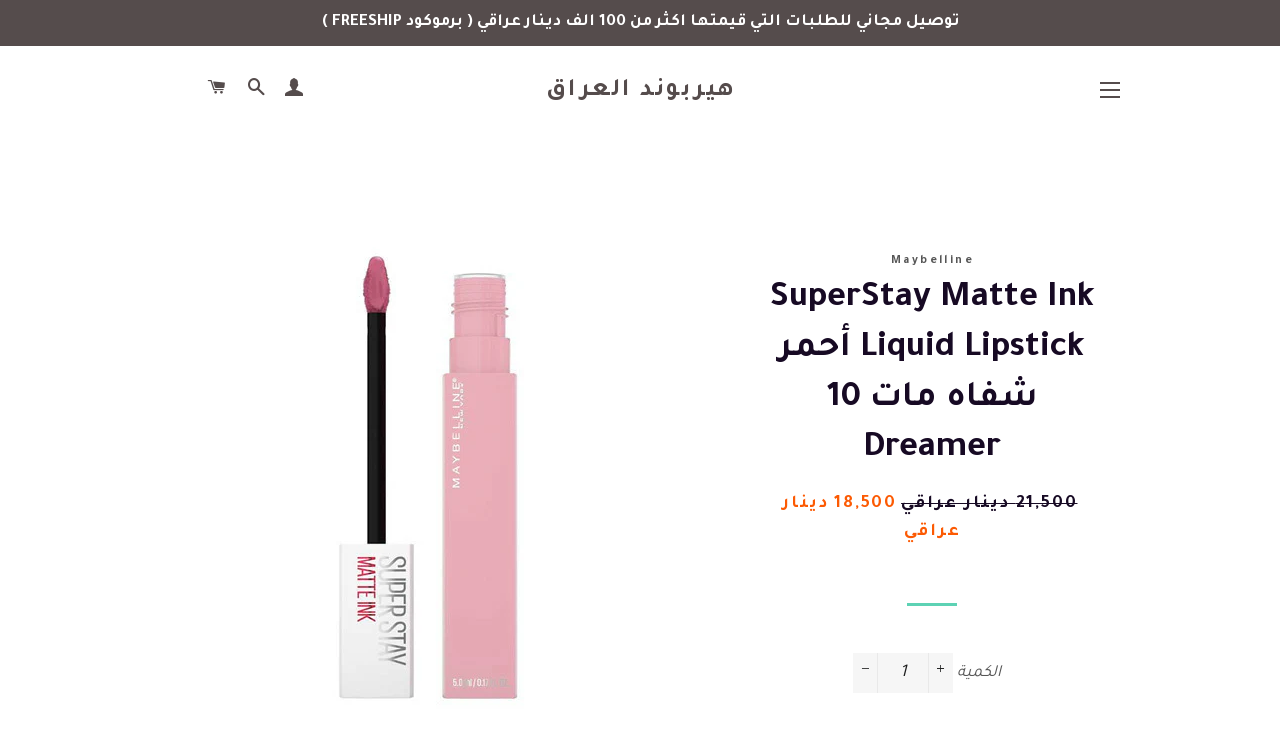

--- FILE ---
content_type: text/html; charset=utf-8
request_url: https://hairbondiraq.com/products/superstay-matte-ink-liquid-lipstick-%D8%A3%D8%AD%D9%85%D8%B1-%D8%B4%D9%81%D8%A7%D9%87-%D9%85%D8%A7%D8%AA-10-dreamer
body_size: 19415
content:
<!doctype html>
<html class="no-js" lang="ar-IQ">
<head>

  <!-- Basic page needs ================================================== -->
  <meta charset="utf-8">
  <meta http-equiv="X-UA-Compatible" content="IE=edge,chrome=1">

  
    <link rel="shortcut icon" href="//hairbondiraq.com/cdn/shop/files/WhatsApp_Image_2021-08-01_at_9.39.42_AM_32x32.jpg?v=1627829317" type="image/png" />
  

  <!-- Title and description ================================================== -->
  <title>
  Maybelline SuperStay Matte Ink Liquid Lipstick أحمر شفاه مات 10 Dreamer &ndash; هيربوند العراق
  </title>

  
  <meta name="description" content="Maybelline SuperStay Matte Ink Liquid Lipstick أحمر شفاه مات 10 Dreamer">
  

  <!-- Helpers ================================================== -->
  <!-- /snippets/social-meta-tags.liquid -->




<meta property="og:site_name" content="هيربوند العراق">
<meta property="og:url" content="https://hairbondiraq.com/products/superstay-matte-ink-liquid-lipstick-%d8%a3%d8%ad%d9%85%d8%b1-%d8%b4%d9%81%d8%a7%d9%87-%d9%85%d8%a7%d8%aa-10-dreamer">
<meta property="og:title" content="Maybelline SuperStay Matte Ink Liquid Lipstick أحمر شفاه مات 10 Dreamer">
<meta property="og:type" content="product">
<meta property="og:description" content="Maybelline SuperStay Matte Ink Liquid Lipstick أحمر شفاه مات 10 Dreamer">

  <meta property="og:price:amount" content="18,500">
  <meta property="og:price:currency" content="IQD">

<meta property="og:image" content="http://hairbondiraq.com/cdn/shop/products/miswag_iEagxBD69tKJ_df7985c0-fbb7-426c-b8f1-feed461d8e3a_1200x1200.jpg?v=1628158134">
<meta property="og:image:secure_url" content="https://hairbondiraq.com/cdn/shop/products/miswag_iEagxBD69tKJ_df7985c0-fbb7-426c-b8f1-feed461d8e3a_1200x1200.jpg?v=1628158134">


<meta name="twitter:card" content="summary_large_image">
<meta name="twitter:title" content="Maybelline SuperStay Matte Ink Liquid Lipstick أحمر شفاه مات 10 Dreamer">
<meta name="twitter:description" content="Maybelline SuperStay Matte Ink Liquid Lipstick أحمر شفاه مات 10 Dreamer">

  <link rel="canonical" href="https://hairbondiraq.com/products/superstay-matte-ink-liquid-lipstick-%d8%a3%d8%ad%d9%85%d8%b1-%d8%b4%d9%81%d8%a7%d9%87-%d9%85%d8%a7%d8%aa-10-dreamer">
  <meta name="viewport" content="width=device-width,initial-scale=1,shrink-to-fit=no">
  <meta name="theme-color" content="#2e3131">
  <style data-shopify>
  :root {
    --color-body-text: #565656;
    --color-body: #ffffff;
  }
</style>


  <!-- CSS ================================================== -->
  <link href="//hairbondiraq.com/cdn/shop/t/7/assets/timber.scss.css?v=166031306617715134741759332746" rel="stylesheet" type="text/css" media="all" />
  <link href="//hairbondiraq.com/cdn/shop/t/7/assets/theme.scss.css?v=174664242207689443631759332746" rel="stylesheet" type="text/css" media="all" />

  <!-- Sections ================================================== -->
  <script>
    window.theme = window.theme || {};
    theme.strings = {
      zoomClose: "اغلاق (Esc)",
      zoomPrev: "السابق (Left arrow key)",
      zoomNext: "التالي (Right arrow key)",
      moneyFormat: "{{amount_no_decimals}} دينار عراقي",
      addressError: "",
      addressNoResults: "",
      addressQueryLimit: "",
      authError: "",
      cartEmpty: ".سلة التسوق فارغة حاليا",
      cartCookie: "تمكين ملفات الكوكيز لاستخدام سلة التسوق",
      cartSavings: "جاري حفظ [savings]",
      productSlideLabel: ""
    };
    theme.settings = {
      cartType: "drawer",
      gridType: null
    };
  </script>

  <script src="//hairbondiraq.com/cdn/shop/t/7/assets/jquery-2.2.3.min.js?v=58211863146907186831649185208" type="text/javascript"></script>

  <script src="//hairbondiraq.com/cdn/shop/t/7/assets/lazysizes.min.js?v=155223123402716617051649185208" async="async"></script>

  <script src="//hairbondiraq.com/cdn/shop/t/7/assets/theme.js?v=29062867472078044291649185224" defer="defer"></script>

  <!-- Header hook for plugins ================================================== -->
  <script>window.performance && window.performance.mark && window.performance.mark('shopify.content_for_header.start');</script><meta name="google-site-verification" content="AcSV-wKADwuInt4LY7-yD3I8WPq1xhAoAHjBVKlCyh4">
<meta name="facebook-domain-verification" content="g0s2nihjdcrkfabpjucm9n1193or3j">
<meta name="facebook-domain-verification" content="nn5j3j4vlvt18piqwto78kkqhfpu9t">
<meta id="shopify-digital-wallet" name="shopify-digital-wallet" content="/58185482416/digital_wallets/dialog">
<link rel="alternate" type="application/json+oembed" href="https://hairbondiraq.com/products/superstay-matte-ink-liquid-lipstick-%d8%a3%d8%ad%d9%85%d8%b1-%d8%b4%d9%81%d8%a7%d9%87-%d9%85%d8%a7%d8%aa-10-dreamer.oembed">
<script async="async" src="/checkouts/internal/preloads.js?locale=ar-IQ"></script>
<script id="shopify-features" type="application/json">{"accessToken":"cda971353f73f5124463809ed4652af6","betas":["rich-media-storefront-analytics"],"domain":"hairbondiraq.com","predictiveSearch":false,"shopId":58185482416,"locale":"ar"}</script>
<script>var Shopify = Shopify || {};
Shopify.shop = "hairbondiraq.myshopify.com";
Shopify.locale = "ar-IQ";
Shopify.currency = {"active":"IQD","rate":"1.0"};
Shopify.country = "IQ";
Shopify.theme = {"name":"Copy of Brooklyn","id":129317863600,"schema_name":"Brooklyn","schema_version":"17.6.0","theme_store_id":730,"role":"main"};
Shopify.theme.handle = "null";
Shopify.theme.style = {"id":null,"handle":null};
Shopify.cdnHost = "hairbondiraq.com/cdn";
Shopify.routes = Shopify.routes || {};
Shopify.routes.root = "/";</script>
<script type="module">!function(o){(o.Shopify=o.Shopify||{}).modules=!0}(window);</script>
<script>!function(o){function n(){var o=[];function n(){o.push(Array.prototype.slice.apply(arguments))}return n.q=o,n}var t=o.Shopify=o.Shopify||{};t.loadFeatures=n(),t.autoloadFeatures=n()}(window);</script>
<script id="shop-js-analytics" type="application/json">{"pageType":"product"}</script>
<script defer="defer" async type="module" src="//hairbondiraq.com/cdn/shopifycloud/shop-js/modules/v2/client.init-shop-cart-sync_BdyHc3Nr.en.esm.js"></script>
<script defer="defer" async type="module" src="//hairbondiraq.com/cdn/shopifycloud/shop-js/modules/v2/chunk.common_Daul8nwZ.esm.js"></script>
<script type="module">
  await import("//hairbondiraq.com/cdn/shopifycloud/shop-js/modules/v2/client.init-shop-cart-sync_BdyHc3Nr.en.esm.js");
await import("//hairbondiraq.com/cdn/shopifycloud/shop-js/modules/v2/chunk.common_Daul8nwZ.esm.js");

  window.Shopify.SignInWithShop?.initShopCartSync?.({"fedCMEnabled":true,"windoidEnabled":true});

</script>
<script>(function() {
  var isLoaded = false;
  function asyncLoad() {
    if (isLoaded) return;
    isLoaded = true;
    var urls = ["https:\/\/intg.snapchat.com\/shopify\/shopify-scevent-init.js?id=86ff78bd-6c0d-4132-90a1-9f14e6afa6e8\u0026shop=hairbondiraq.myshopify.com","https:\/\/rec.autocommerce.io\/recommender_javascript?shop=hairbondiraq.myshopify.com","https:\/\/tpi-app.herokuapp.com\/get_script\/31e2b68ab5ca11ecbfb9ba9787ed7146.js?v=68167\u0026shop=hairbondiraq.myshopify.com","https:\/\/whatschat.shopiapps.in\/script\/sp-whatsapp-app-tabs.js?version=1.0\u0026shop=hairbondiraq.myshopify.com","https:\/\/cdn.hextom.com\/js\/ultimatesalesboost.js?shop=hairbondiraq.myshopify.com"];
    for (var i = 0; i < urls.length; i++) {
      var s = document.createElement('script');
      s.type = 'text/javascript';
      s.async = true;
      s.src = urls[i];
      var x = document.getElementsByTagName('script')[0];
      x.parentNode.insertBefore(s, x);
    }
  };
  if(window.attachEvent) {
    window.attachEvent('onload', asyncLoad);
  } else {
    window.addEventListener('load', asyncLoad, false);
  }
})();</script>
<script id="__st">var __st={"a":58185482416,"offset":10800,"reqid":"b1abecb8-8343-4027-84c5-ce99fac034b7-1768994690","pageurl":"hairbondiraq.com\/products\/superstay-matte-ink-liquid-lipstick-%D8%A3%D8%AD%D9%85%D8%B1-%D8%B4%D9%81%D8%A7%D9%87-%D9%85%D8%A7%D8%AA-10-dreamer","u":"7da21ad72a21","p":"product","rtyp":"product","rid":6802581881008};</script>
<script>window.ShopifyPaypalV4VisibilityTracking = true;</script>
<script id="captcha-bootstrap">!function(){'use strict';const t='contact',e='account',n='new_comment',o=[[t,t],['blogs',n],['comments',n],[t,'customer']],c=[[e,'customer_login'],[e,'guest_login'],[e,'recover_customer_password'],[e,'create_customer']],r=t=>t.map((([t,e])=>`form[action*='/${t}']:not([data-nocaptcha='true']) input[name='form_type'][value='${e}']`)).join(','),a=t=>()=>t?[...document.querySelectorAll(t)].map((t=>t.form)):[];function s(){const t=[...o],e=r(t);return a(e)}const i='password',u='form_key',d=['recaptcha-v3-token','g-recaptcha-response','h-captcha-response',i],f=()=>{try{return window.sessionStorage}catch{return}},m='__shopify_v',_=t=>t.elements[u];function p(t,e,n=!1){try{const o=window.sessionStorage,c=JSON.parse(o.getItem(e)),{data:r}=function(t){const{data:e,action:n}=t;return t[m]||n?{data:e,action:n}:{data:t,action:n}}(c);for(const[e,n]of Object.entries(r))t.elements[e]&&(t.elements[e].value=n);n&&o.removeItem(e)}catch(o){console.error('form repopulation failed',{error:o})}}const l='form_type',E='cptcha';function T(t){t.dataset[E]=!0}const w=window,h=w.document,L='Shopify',v='ce_forms',y='captcha';let A=!1;((t,e)=>{const n=(g='f06e6c50-85a8-45c8-87d0-21a2b65856fe',I='https://cdn.shopify.com/shopifycloud/storefront-forms-hcaptcha/ce_storefront_forms_captcha_hcaptcha.v1.5.2.iife.js',D={infoText:'Protected by hCaptcha',privacyText:'Privacy',termsText:'Terms'},(t,e,n)=>{const o=w[L][v],c=o.bindForm;if(c)return c(t,g,e,D).then(n);var r;o.q.push([[t,g,e,D],n]),r=I,A||(h.body.append(Object.assign(h.createElement('script'),{id:'captcha-provider',async:!0,src:r})),A=!0)});var g,I,D;w[L]=w[L]||{},w[L][v]=w[L][v]||{},w[L][v].q=[],w[L][y]=w[L][y]||{},w[L][y].protect=function(t,e){n(t,void 0,e),T(t)},Object.freeze(w[L][y]),function(t,e,n,w,h,L){const[v,y,A,g]=function(t,e,n){const i=e?o:[],u=t?c:[],d=[...i,...u],f=r(d),m=r(i),_=r(d.filter((([t,e])=>n.includes(e))));return[a(f),a(m),a(_),s()]}(w,h,L),I=t=>{const e=t.target;return e instanceof HTMLFormElement?e:e&&e.form},D=t=>v().includes(t);t.addEventListener('submit',(t=>{const e=I(t);if(!e)return;const n=D(e)&&!e.dataset.hcaptchaBound&&!e.dataset.recaptchaBound,o=_(e),c=g().includes(e)&&(!o||!o.value);(n||c)&&t.preventDefault(),c&&!n&&(function(t){try{if(!f())return;!function(t){const e=f();if(!e)return;const n=_(t);if(!n)return;const o=n.value;o&&e.removeItem(o)}(t);const e=Array.from(Array(32),(()=>Math.random().toString(36)[2])).join('');!function(t,e){_(t)||t.append(Object.assign(document.createElement('input'),{type:'hidden',name:u})),t.elements[u].value=e}(t,e),function(t,e){const n=f();if(!n)return;const o=[...t.querySelectorAll(`input[type='${i}']`)].map((({name:t})=>t)),c=[...d,...o],r={};for(const[a,s]of new FormData(t).entries())c.includes(a)||(r[a]=s);n.setItem(e,JSON.stringify({[m]:1,action:t.action,data:r}))}(t,e)}catch(e){console.error('failed to persist form',e)}}(e),e.submit())}));const S=(t,e)=>{t&&!t.dataset[E]&&(n(t,e.some((e=>e===t))),T(t))};for(const o of['focusin','change'])t.addEventListener(o,(t=>{const e=I(t);D(e)&&S(e,y())}));const B=e.get('form_key'),M=e.get(l),P=B&&M;t.addEventListener('DOMContentLoaded',(()=>{const t=y();if(P)for(const e of t)e.elements[l].value===M&&p(e,B);[...new Set([...A(),...v().filter((t=>'true'===t.dataset.shopifyCaptcha))])].forEach((e=>S(e,t)))}))}(h,new URLSearchParams(w.location.search),n,t,e,['guest_login'])})(!0,!0)}();</script>
<script integrity="sha256-4kQ18oKyAcykRKYeNunJcIwy7WH5gtpwJnB7kiuLZ1E=" data-source-attribution="shopify.loadfeatures" defer="defer" src="//hairbondiraq.com/cdn/shopifycloud/storefront/assets/storefront/load_feature-a0a9edcb.js" crossorigin="anonymous"></script>
<script data-source-attribution="shopify.dynamic_checkout.dynamic.init">var Shopify=Shopify||{};Shopify.PaymentButton=Shopify.PaymentButton||{isStorefrontPortableWallets:!0,init:function(){window.Shopify.PaymentButton.init=function(){};var t=document.createElement("script");t.src="https://hairbondiraq.com/cdn/shopifycloud/portable-wallets/latest/portable-wallets.ar.js",t.type="module",document.head.appendChild(t)}};
</script>
<script data-source-attribution="shopify.dynamic_checkout.buyer_consent">
  function portableWalletsHideBuyerConsent(e){var t=document.getElementById("shopify-buyer-consent"),n=document.getElementById("shopify-subscription-policy-button");t&&n&&(t.classList.add("hidden"),t.setAttribute("aria-hidden","true"),n.removeEventListener("click",e))}function portableWalletsShowBuyerConsent(e){var t=document.getElementById("shopify-buyer-consent"),n=document.getElementById("shopify-subscription-policy-button");t&&n&&(t.classList.remove("hidden"),t.removeAttribute("aria-hidden"),n.addEventListener("click",e))}window.Shopify?.PaymentButton&&(window.Shopify.PaymentButton.hideBuyerConsent=portableWalletsHideBuyerConsent,window.Shopify.PaymentButton.showBuyerConsent=portableWalletsShowBuyerConsent);
</script>
<script data-source-attribution="shopify.dynamic_checkout.cart.bootstrap">document.addEventListener("DOMContentLoaded",(function(){function t(){return document.querySelector("shopify-accelerated-checkout-cart, shopify-accelerated-checkout")}if(t())Shopify.PaymentButton.init();else{new MutationObserver((function(e,n){t()&&(Shopify.PaymentButton.init(),n.disconnect())})).observe(document.body,{childList:!0,subtree:!0})}}));
</script>

<script>window.performance && window.performance.mark && window.performance.mark('shopify.content_for_header.end');</script>

  <script src="//hairbondiraq.com/cdn/shop/t/7/assets/modernizr.min.js?v=21391054748206432451649185209" type="text/javascript"></script>

  
  

<link href="https://monorail-edge.shopifysvc.com" rel="dns-prefetch">
<script>(function(){if ("sendBeacon" in navigator && "performance" in window) {try {var session_token_from_headers = performance.getEntriesByType('navigation')[0].serverTiming.find(x => x.name == '_s').description;} catch {var session_token_from_headers = undefined;}var session_cookie_matches = document.cookie.match(/_shopify_s=([^;]*)/);var session_token_from_cookie = session_cookie_matches && session_cookie_matches.length === 2 ? session_cookie_matches[1] : "";var session_token = session_token_from_headers || session_token_from_cookie || "";function handle_abandonment_event(e) {var entries = performance.getEntries().filter(function(entry) {return /monorail-edge.shopifysvc.com/.test(entry.name);});if (!window.abandonment_tracked && entries.length === 0) {window.abandonment_tracked = true;var currentMs = Date.now();var navigation_start = performance.timing.navigationStart;var payload = {shop_id: 58185482416,url: window.location.href,navigation_start,duration: currentMs - navigation_start,session_token,page_type: "product"};window.navigator.sendBeacon("https://monorail-edge.shopifysvc.com/v1/produce", JSON.stringify({schema_id: "online_store_buyer_site_abandonment/1.1",payload: payload,metadata: {event_created_at_ms: currentMs,event_sent_at_ms: currentMs}}));}}window.addEventListener('pagehide', handle_abandonment_event);}}());</script>
<script id="web-pixels-manager-setup">(function e(e,d,r,n,o){if(void 0===o&&(o={}),!Boolean(null===(a=null===(i=window.Shopify)||void 0===i?void 0:i.analytics)||void 0===a?void 0:a.replayQueue)){var i,a;window.Shopify=window.Shopify||{};var t=window.Shopify;t.analytics=t.analytics||{};var s=t.analytics;s.replayQueue=[],s.publish=function(e,d,r){return s.replayQueue.push([e,d,r]),!0};try{self.performance.mark("wpm:start")}catch(e){}var l=function(){var e={modern:/Edge?\/(1{2}[4-9]|1[2-9]\d|[2-9]\d{2}|\d{4,})\.\d+(\.\d+|)|Firefox\/(1{2}[4-9]|1[2-9]\d|[2-9]\d{2}|\d{4,})\.\d+(\.\d+|)|Chrom(ium|e)\/(9{2}|\d{3,})\.\d+(\.\d+|)|(Maci|X1{2}).+ Version\/(15\.\d+|(1[6-9]|[2-9]\d|\d{3,})\.\d+)([,.]\d+|)( \(\w+\)|)( Mobile\/\w+|) Safari\/|Chrome.+OPR\/(9{2}|\d{3,})\.\d+\.\d+|(CPU[ +]OS|iPhone[ +]OS|CPU[ +]iPhone|CPU IPhone OS|CPU iPad OS)[ +]+(15[._]\d+|(1[6-9]|[2-9]\d|\d{3,})[._]\d+)([._]\d+|)|Android:?[ /-](13[3-9]|1[4-9]\d|[2-9]\d{2}|\d{4,})(\.\d+|)(\.\d+|)|Android.+Firefox\/(13[5-9]|1[4-9]\d|[2-9]\d{2}|\d{4,})\.\d+(\.\d+|)|Android.+Chrom(ium|e)\/(13[3-9]|1[4-9]\d|[2-9]\d{2}|\d{4,})\.\d+(\.\d+|)|SamsungBrowser\/([2-9]\d|\d{3,})\.\d+/,legacy:/Edge?\/(1[6-9]|[2-9]\d|\d{3,})\.\d+(\.\d+|)|Firefox\/(5[4-9]|[6-9]\d|\d{3,})\.\d+(\.\d+|)|Chrom(ium|e)\/(5[1-9]|[6-9]\d|\d{3,})\.\d+(\.\d+|)([\d.]+$|.*Safari\/(?![\d.]+ Edge\/[\d.]+$))|(Maci|X1{2}).+ Version\/(10\.\d+|(1[1-9]|[2-9]\d|\d{3,})\.\d+)([,.]\d+|)( \(\w+\)|)( Mobile\/\w+|) Safari\/|Chrome.+OPR\/(3[89]|[4-9]\d|\d{3,})\.\d+\.\d+|(CPU[ +]OS|iPhone[ +]OS|CPU[ +]iPhone|CPU IPhone OS|CPU iPad OS)[ +]+(10[._]\d+|(1[1-9]|[2-9]\d|\d{3,})[._]\d+)([._]\d+|)|Android:?[ /-](13[3-9]|1[4-9]\d|[2-9]\d{2}|\d{4,})(\.\d+|)(\.\d+|)|Mobile Safari.+OPR\/([89]\d|\d{3,})\.\d+\.\d+|Android.+Firefox\/(13[5-9]|1[4-9]\d|[2-9]\d{2}|\d{4,})\.\d+(\.\d+|)|Android.+Chrom(ium|e)\/(13[3-9]|1[4-9]\d|[2-9]\d{2}|\d{4,})\.\d+(\.\d+|)|Android.+(UC? ?Browser|UCWEB|U3)[ /]?(15\.([5-9]|\d{2,})|(1[6-9]|[2-9]\d|\d{3,})\.\d+)\.\d+|SamsungBrowser\/(5\.\d+|([6-9]|\d{2,})\.\d+)|Android.+MQ{2}Browser\/(14(\.(9|\d{2,})|)|(1[5-9]|[2-9]\d|\d{3,})(\.\d+|))(\.\d+|)|K[Aa][Ii]OS\/(3\.\d+|([4-9]|\d{2,})\.\d+)(\.\d+|)/},d=e.modern,r=e.legacy,n=navigator.userAgent;return n.match(d)?"modern":n.match(r)?"legacy":"unknown"}(),u="modern"===l?"modern":"legacy",c=(null!=n?n:{modern:"",legacy:""})[u],f=function(e){return[e.baseUrl,"/wpm","/b",e.hashVersion,"modern"===e.buildTarget?"m":"l",".js"].join("")}({baseUrl:d,hashVersion:r,buildTarget:u}),m=function(e){var d=e.version,r=e.bundleTarget,n=e.surface,o=e.pageUrl,i=e.monorailEndpoint;return{emit:function(e){var a=e.status,t=e.errorMsg,s=(new Date).getTime(),l=JSON.stringify({metadata:{event_sent_at_ms:s},events:[{schema_id:"web_pixels_manager_load/3.1",payload:{version:d,bundle_target:r,page_url:o,status:a,surface:n,error_msg:t},metadata:{event_created_at_ms:s}}]});if(!i)return console&&console.warn&&console.warn("[Web Pixels Manager] No Monorail endpoint provided, skipping logging."),!1;try{return self.navigator.sendBeacon.bind(self.navigator)(i,l)}catch(e){}var u=new XMLHttpRequest;try{return u.open("POST",i,!0),u.setRequestHeader("Content-Type","text/plain"),u.send(l),!0}catch(e){return console&&console.warn&&console.warn("[Web Pixels Manager] Got an unhandled error while logging to Monorail."),!1}}}}({version:r,bundleTarget:l,surface:e.surface,pageUrl:self.location.href,monorailEndpoint:e.monorailEndpoint});try{o.browserTarget=l,function(e){var d=e.src,r=e.async,n=void 0===r||r,o=e.onload,i=e.onerror,a=e.sri,t=e.scriptDataAttributes,s=void 0===t?{}:t,l=document.createElement("script"),u=document.querySelector("head"),c=document.querySelector("body");if(l.async=n,l.src=d,a&&(l.integrity=a,l.crossOrigin="anonymous"),s)for(var f in s)if(Object.prototype.hasOwnProperty.call(s,f))try{l.dataset[f]=s[f]}catch(e){}if(o&&l.addEventListener("load",o),i&&l.addEventListener("error",i),u)u.appendChild(l);else{if(!c)throw new Error("Did not find a head or body element to append the script");c.appendChild(l)}}({src:f,async:!0,onload:function(){if(!function(){var e,d;return Boolean(null===(d=null===(e=window.Shopify)||void 0===e?void 0:e.analytics)||void 0===d?void 0:d.initialized)}()){var d=window.webPixelsManager.init(e)||void 0;if(d){var r=window.Shopify.analytics;r.replayQueue.forEach((function(e){var r=e[0],n=e[1],o=e[2];d.publishCustomEvent(r,n,o)})),r.replayQueue=[],r.publish=d.publishCustomEvent,r.visitor=d.visitor,r.initialized=!0}}},onerror:function(){return m.emit({status:"failed",errorMsg:"".concat(f," has failed to load")})},sri:function(e){var d=/^sha384-[A-Za-z0-9+/=]+$/;return"string"==typeof e&&d.test(e)}(c)?c:"",scriptDataAttributes:o}),m.emit({status:"loading"})}catch(e){m.emit({status:"failed",errorMsg:(null==e?void 0:e.message)||"Unknown error"})}}})({shopId: 58185482416,storefrontBaseUrl: "https://hairbondiraq.com",extensionsBaseUrl: "https://extensions.shopifycdn.com/cdn/shopifycloud/web-pixels-manager",monorailEndpoint: "https://monorail-edge.shopifysvc.com/unstable/produce_batch",surface: "storefront-renderer",enabledBetaFlags: ["2dca8a86"],webPixelsConfigList: [{"id":"506396848","configuration":"{\"config\":\"{\\\"pixel_id\\\":\\\"GT-5MCG98C\\\",\\\"gtag_events\\\":[{\\\"type\\\":\\\"purchase\\\",\\\"action_label\\\":\\\"MC-1HX4VR17X1\\\"},{\\\"type\\\":\\\"page_view\\\",\\\"action_label\\\":\\\"MC-1HX4VR17X1\\\"},{\\\"type\\\":\\\"view_item\\\",\\\"action_label\\\":\\\"MC-1HX4VR17X1\\\"}],\\\"enable_monitoring_mode\\\":false}\"}","eventPayloadVersion":"v1","runtimeContext":"OPEN","scriptVersion":"b2a88bafab3e21179ed38636efcd8a93","type":"APP","apiClientId":1780363,"privacyPurposes":[],"dataSharingAdjustments":{"protectedCustomerApprovalScopes":["read_customer_address","read_customer_email","read_customer_name","read_customer_personal_data","read_customer_phone"]}},{"id":"187367600","configuration":"{\"pixel_id\":\"343641260737502\",\"pixel_type\":\"facebook_pixel\",\"metaapp_system_user_token\":\"-\"}","eventPayloadVersion":"v1","runtimeContext":"OPEN","scriptVersion":"ca16bc87fe92b6042fbaa3acc2fbdaa6","type":"APP","apiClientId":2329312,"privacyPurposes":["ANALYTICS","MARKETING","SALE_OF_DATA"],"dataSharingAdjustments":{"protectedCustomerApprovalScopes":["read_customer_address","read_customer_email","read_customer_name","read_customer_personal_data","read_customer_phone"]}},{"id":"7438512","configuration":"{\"pixelId\":\"86ff78bd-6c0d-4132-90a1-9f14e6afa6e8\"}","eventPayloadVersion":"v1","runtimeContext":"STRICT","scriptVersion":"c119f01612c13b62ab52809eb08154bb","type":"APP","apiClientId":2556259,"privacyPurposes":["ANALYTICS","MARKETING","SALE_OF_DATA"],"dataSharingAdjustments":{"protectedCustomerApprovalScopes":["read_customer_address","read_customer_email","read_customer_name","read_customer_personal_data","read_customer_phone"]}},{"id":"shopify-app-pixel","configuration":"{}","eventPayloadVersion":"v1","runtimeContext":"STRICT","scriptVersion":"0450","apiClientId":"shopify-pixel","type":"APP","privacyPurposes":["ANALYTICS","MARKETING"]},{"id":"shopify-custom-pixel","eventPayloadVersion":"v1","runtimeContext":"LAX","scriptVersion":"0450","apiClientId":"shopify-pixel","type":"CUSTOM","privacyPurposes":["ANALYTICS","MARKETING"]}],isMerchantRequest: false,initData: {"shop":{"name":"هيربوند العراق","paymentSettings":{"currencyCode":"IQD"},"myshopifyDomain":"hairbondiraq.myshopify.com","countryCode":"IQ","storefrontUrl":"https:\/\/hairbondiraq.com"},"customer":null,"cart":null,"checkout":null,"productVariants":[{"price":{"amount":18500.0,"currencyCode":"IQD"},"product":{"title":"SuperStay Matte Ink Liquid Lipstick أحمر شفاه مات  10 Dreamer","vendor":"Maybelline","id":"6802581881008","untranslatedTitle":"SuperStay Matte Ink Liquid Lipstick أحمر شفاه مات  10 Dreamer","url":"\/products\/superstay-matte-ink-liquid-lipstick-%D8%A3%D8%AD%D9%85%D8%B1-%D8%B4%D9%81%D8%A7%D9%87-%D9%85%D8%A7%D8%AA-10-dreamer","type":"مكياج"},"id":"40298459103408","image":{"src":"\/\/hairbondiraq.com\/cdn\/shop\/products\/miswag_iEagxBD69tKJ_df7985c0-fbb7-426c-b8f1-feed461d8e3a.jpg?v=1628158134"},"sku":"5 مل","title":"Default Title","untranslatedTitle":"Default Title"}],"purchasingCompany":null},},"https://hairbondiraq.com/cdn","fcfee988w5aeb613cpc8e4bc33m6693e112",{"modern":"","legacy":""},{"shopId":"58185482416","storefrontBaseUrl":"https:\/\/hairbondiraq.com","extensionBaseUrl":"https:\/\/extensions.shopifycdn.com\/cdn\/shopifycloud\/web-pixels-manager","surface":"storefront-renderer","enabledBetaFlags":"[\"2dca8a86\"]","isMerchantRequest":"false","hashVersion":"fcfee988w5aeb613cpc8e4bc33m6693e112","publish":"custom","events":"[[\"page_viewed\",{}],[\"product_viewed\",{\"productVariant\":{\"price\":{\"amount\":18500.0,\"currencyCode\":\"IQD\"},\"product\":{\"title\":\"SuperStay Matte Ink Liquid Lipstick أحمر شفاه مات  10 Dreamer\",\"vendor\":\"Maybelline\",\"id\":\"6802581881008\",\"untranslatedTitle\":\"SuperStay Matte Ink Liquid Lipstick أحمر شفاه مات  10 Dreamer\",\"url\":\"\/products\/superstay-matte-ink-liquid-lipstick-%D8%A3%D8%AD%D9%85%D8%B1-%D8%B4%D9%81%D8%A7%D9%87-%D9%85%D8%A7%D8%AA-10-dreamer\",\"type\":\"مكياج\"},\"id\":\"40298459103408\",\"image\":{\"src\":\"\/\/hairbondiraq.com\/cdn\/shop\/products\/miswag_iEagxBD69tKJ_df7985c0-fbb7-426c-b8f1-feed461d8e3a.jpg?v=1628158134\"},\"sku\":\"5 مل\",\"title\":\"Default Title\",\"untranslatedTitle\":\"Default Title\"}}]]"});</script><script>
  window.ShopifyAnalytics = window.ShopifyAnalytics || {};
  window.ShopifyAnalytics.meta = window.ShopifyAnalytics.meta || {};
  window.ShopifyAnalytics.meta.currency = 'IQD';
  var meta = {"product":{"id":6802581881008,"gid":"gid:\/\/shopify\/Product\/6802581881008","vendor":"Maybelline","type":"مكياج","handle":"superstay-matte-ink-liquid-lipstick-أحمر-شفاه-مات-10-dreamer","variants":[{"id":40298459103408,"price":1850000,"name":"SuperStay Matte Ink Liquid Lipstick أحمر شفاه مات  10 Dreamer","public_title":null,"sku":"5 مل"}],"remote":false},"page":{"pageType":"product","resourceType":"product","resourceId":6802581881008,"requestId":"b1abecb8-8343-4027-84c5-ce99fac034b7-1768994690"}};
  for (var attr in meta) {
    window.ShopifyAnalytics.meta[attr] = meta[attr];
  }
</script>
<script class="analytics">
  (function () {
    var customDocumentWrite = function(content) {
      var jquery = null;

      if (window.jQuery) {
        jquery = window.jQuery;
      } else if (window.Checkout && window.Checkout.$) {
        jquery = window.Checkout.$;
      }

      if (jquery) {
        jquery('body').append(content);
      }
    };

    var hasLoggedConversion = function(token) {
      if (token) {
        return document.cookie.indexOf('loggedConversion=' + token) !== -1;
      }
      return false;
    }

    var setCookieIfConversion = function(token) {
      if (token) {
        var twoMonthsFromNow = new Date(Date.now());
        twoMonthsFromNow.setMonth(twoMonthsFromNow.getMonth() + 2);

        document.cookie = 'loggedConversion=' + token + '; expires=' + twoMonthsFromNow;
      }
    }

    var trekkie = window.ShopifyAnalytics.lib = window.trekkie = window.trekkie || [];
    if (trekkie.integrations) {
      return;
    }
    trekkie.methods = [
      'identify',
      'page',
      'ready',
      'track',
      'trackForm',
      'trackLink'
    ];
    trekkie.factory = function(method) {
      return function() {
        var args = Array.prototype.slice.call(arguments);
        args.unshift(method);
        trekkie.push(args);
        return trekkie;
      };
    };
    for (var i = 0; i < trekkie.methods.length; i++) {
      var key = trekkie.methods[i];
      trekkie[key] = trekkie.factory(key);
    }
    trekkie.load = function(config) {
      trekkie.config = config || {};
      trekkie.config.initialDocumentCookie = document.cookie;
      var first = document.getElementsByTagName('script')[0];
      var script = document.createElement('script');
      script.type = 'text/javascript';
      script.onerror = function(e) {
        var scriptFallback = document.createElement('script');
        scriptFallback.type = 'text/javascript';
        scriptFallback.onerror = function(error) {
                var Monorail = {
      produce: function produce(monorailDomain, schemaId, payload) {
        var currentMs = new Date().getTime();
        var event = {
          schema_id: schemaId,
          payload: payload,
          metadata: {
            event_created_at_ms: currentMs,
            event_sent_at_ms: currentMs
          }
        };
        return Monorail.sendRequest("https://" + monorailDomain + "/v1/produce", JSON.stringify(event));
      },
      sendRequest: function sendRequest(endpointUrl, payload) {
        // Try the sendBeacon API
        if (window && window.navigator && typeof window.navigator.sendBeacon === 'function' && typeof window.Blob === 'function' && !Monorail.isIos12()) {
          var blobData = new window.Blob([payload], {
            type: 'text/plain'
          });

          if (window.navigator.sendBeacon(endpointUrl, blobData)) {
            return true;
          } // sendBeacon was not successful

        } // XHR beacon

        var xhr = new XMLHttpRequest();

        try {
          xhr.open('POST', endpointUrl);
          xhr.setRequestHeader('Content-Type', 'text/plain');
          xhr.send(payload);
        } catch (e) {
          console.log(e);
        }

        return false;
      },
      isIos12: function isIos12() {
        return window.navigator.userAgent.lastIndexOf('iPhone; CPU iPhone OS 12_') !== -1 || window.navigator.userAgent.lastIndexOf('iPad; CPU OS 12_') !== -1;
      }
    };
    Monorail.produce('monorail-edge.shopifysvc.com',
      'trekkie_storefront_load_errors/1.1',
      {shop_id: 58185482416,
      theme_id: 129317863600,
      app_name: "storefront",
      context_url: window.location.href,
      source_url: "//hairbondiraq.com/cdn/s/trekkie.storefront.cd680fe47e6c39ca5d5df5f0a32d569bc48c0f27.min.js"});

        };
        scriptFallback.async = true;
        scriptFallback.src = '//hairbondiraq.com/cdn/s/trekkie.storefront.cd680fe47e6c39ca5d5df5f0a32d569bc48c0f27.min.js';
        first.parentNode.insertBefore(scriptFallback, first);
      };
      script.async = true;
      script.src = '//hairbondiraq.com/cdn/s/trekkie.storefront.cd680fe47e6c39ca5d5df5f0a32d569bc48c0f27.min.js';
      first.parentNode.insertBefore(script, first);
    };
    trekkie.load(
      {"Trekkie":{"appName":"storefront","development":false,"defaultAttributes":{"shopId":58185482416,"isMerchantRequest":null,"themeId":129317863600,"themeCityHash":"11969886982185703562","contentLanguage":"ar-IQ","currency":"IQD","eventMetadataId":"902a3e12-e289-4204-9808-9ab21bdd0b62"},"isServerSideCookieWritingEnabled":true,"monorailRegion":"shop_domain","enabledBetaFlags":["65f19447"]},"Session Attribution":{},"S2S":{"facebookCapiEnabled":true,"source":"trekkie-storefront-renderer","apiClientId":580111}}
    );

    var loaded = false;
    trekkie.ready(function() {
      if (loaded) return;
      loaded = true;

      window.ShopifyAnalytics.lib = window.trekkie;

      var originalDocumentWrite = document.write;
      document.write = customDocumentWrite;
      try { window.ShopifyAnalytics.merchantGoogleAnalytics.call(this); } catch(error) {};
      document.write = originalDocumentWrite;

      window.ShopifyAnalytics.lib.page(null,{"pageType":"product","resourceType":"product","resourceId":6802581881008,"requestId":"b1abecb8-8343-4027-84c5-ce99fac034b7-1768994690","shopifyEmitted":true});

      var match = window.location.pathname.match(/checkouts\/(.+)\/(thank_you|post_purchase)/)
      var token = match? match[1]: undefined;
      if (!hasLoggedConversion(token)) {
        setCookieIfConversion(token);
        window.ShopifyAnalytics.lib.track("Viewed Product",{"currency":"IQD","variantId":40298459103408,"productId":6802581881008,"productGid":"gid:\/\/shopify\/Product\/6802581881008","name":"SuperStay Matte Ink Liquid Lipstick أحمر شفاه مات  10 Dreamer","price":"18500.000","sku":"5 مل","brand":"Maybelline","variant":null,"category":"مكياج","nonInteraction":true,"remote":false},undefined,undefined,{"shopifyEmitted":true});
      window.ShopifyAnalytics.lib.track("monorail:\/\/trekkie_storefront_viewed_product\/1.1",{"currency":"IQD","variantId":40298459103408,"productId":6802581881008,"productGid":"gid:\/\/shopify\/Product\/6802581881008","name":"SuperStay Matte Ink Liquid Lipstick أحمر شفاه مات  10 Dreamer","price":"18500.000","sku":"5 مل","brand":"Maybelline","variant":null,"category":"مكياج","nonInteraction":true,"remote":false,"referer":"https:\/\/hairbondiraq.com\/products\/superstay-matte-ink-liquid-lipstick-%D8%A3%D8%AD%D9%85%D8%B1-%D8%B4%D9%81%D8%A7%D9%87-%D9%85%D8%A7%D8%AA-10-dreamer"});
      }
    });


        var eventsListenerScript = document.createElement('script');
        eventsListenerScript.async = true;
        eventsListenerScript.src = "//hairbondiraq.com/cdn/shopifycloud/storefront/assets/shop_events_listener-3da45d37.js";
        document.getElementsByTagName('head')[0].appendChild(eventsListenerScript);

})();</script>
<script
  defer
  src="https://hairbondiraq.com/cdn/shopifycloud/perf-kit/shopify-perf-kit-3.0.4.min.js"
  data-application="storefront-renderer"
  data-shop-id="58185482416"
  data-render-region="gcp-us-central1"
  data-page-type="product"
  data-theme-instance-id="129317863600"
  data-theme-name="Brooklyn"
  data-theme-version="17.6.0"
  data-monorail-region="shop_domain"
  data-resource-timing-sampling-rate="10"
  data-shs="true"
  data-shs-beacon="true"
  data-shs-export-with-fetch="true"
  data-shs-logs-sample-rate="1"
  data-shs-beacon-endpoint="https://hairbondiraq.com/api/collect"
></script>
</head>


<body id="maybelline-superstay-matte-ink-liquid-lipstick-أحمر-شفاه-مات-10-dreamer" class="template-product">

  <div id="shopify-section-header" class="shopify-section"><style data-shopify>.header-wrapper .site-nav__link,
  .header-wrapper .site-header__logo a,
  .header-wrapper .site-nav__dropdown-link,
  .header-wrapper .site-nav--has-dropdown > a.nav-focus,
  .header-wrapper .site-nav--has-dropdown.nav-hover > a,
  .header-wrapper .site-nav--has-dropdown:hover > a {
    color: #554c4c;
  }

  .header-wrapper .site-header__logo a:hover,
  .header-wrapper .site-header__logo a:focus,
  .header-wrapper .site-nav__link:hover,
  .header-wrapper .site-nav__link:focus,
  .header-wrapper .site-nav--has-dropdown a:hover,
  .header-wrapper .site-nav--has-dropdown > a.nav-focus:hover,
  .header-wrapper .site-nav--has-dropdown > a.nav-focus:focus,
  .header-wrapper .site-nav--has-dropdown .site-nav__link:hover,
  .header-wrapper .site-nav--has-dropdown .site-nav__link:focus,
  .header-wrapper .site-nav--has-dropdown.nav-hover > a:hover,
  .header-wrapper .site-nav__dropdown a:focus {
    color: rgba(85, 76, 76, 0.75);
  }

  .header-wrapper .burger-icon,
  .header-wrapper .site-nav--has-dropdown:hover > a:before,
  .header-wrapper .site-nav--has-dropdown > a.nav-focus:before,
  .header-wrapper .site-nav--has-dropdown.nav-hover > a:before {
    background: #554c4c;
  }

  .header-wrapper .site-nav__link:hover .burger-icon {
    background: rgba(85, 76, 76, 0.75);
  }

  .site-header__logo img {
    max-width: 260px;
  }

  @media screen and (max-width: 768px) {
    .site-header__logo img {
      max-width: 100%;
    }
  }</style><div data-section-id="header" data-section-type="header-section" data-template="product">
  <div id="NavDrawer" class="drawer drawer--left">
      <div class="drawer__inner drawer-left__inner">

    
      <!-- /snippets/search-bar.liquid -->





<form action="/search" method="get" class="input-group search-bar search-bar--drawer" role="search">
  
  <input type="search" name="q" value="" placeholder="ابحث في متجرنا" class="input-group-field" aria-label="ابحث في متجرنا">
  <span class="input-group-btn">
    <button type="submit" class="btn--secondary icon-fallback-text">
      <span class="icon icon-search" aria-hidden="true"></span>
      <span class="fallback-text">ابحث</span>
    </button>
  </span>
</form>

    

    <ul class="mobile-nav">
      
        

          <li class="mobile-nav__item">
            <a
              href="/collections/all"
              class="mobile-nav__link"
              >
                جميع المنتجات
            </a>
          </li>

        
      
        
          <li class="mobile-nav__item">
            <div class="mobile-nav__has-sublist">
              <a
                href="/collections"
                class="mobile-nav__link"
                id="Label-2"
                >التسوق حسب البراند</a>
              <div class="mobile-nav__toggle">
                <button type="button" class="mobile-nav__toggle-btn icon-fallback-text" aria-controls="Linklist-2" aria-expanded="false">
                  <span class="icon-fallback-text mobile-nav__toggle-open">
                    <span class="icon icon-plus" aria-hidden="true"></span>
                    <span class="fallback-text">قم بتوسيع القائمة الفرعية التسوق حسب البراند</span>
                  </span>
                  <span class="icon-fallback-text mobile-nav__toggle-close">
                    <span class="icon icon-minus" aria-hidden="true"></span>
                    <span class="fallback-text">طي القائمة الفرعية التسوق حسب البراند</span>
                  </span>
                </button>
              </div>
            </div>
            <ul class="mobile-nav__sublist" id="Linklist-2" aria-labelledby="Label-2" role="navigation">
              
              
                
                <li class="mobile-nav__item">
                  <a
                    href="/collections/pacinos"
                    class="mobile-nav__link"
                    >
                      باتشينوس
                  </a>
                </li>
                
              
                
                <li class="mobile-nav__item">
                  <a
                    href="/collections/%D8%A8%D8%A7%D9%8A-%D9%81%D9%8A%D9%84%D8%A7%D9%86-by-vilain"
                    class="mobile-nav__link"
                    >
                      باي فيلان
                  </a>
                </li>
                
              
                
                <li class="mobile-nav__item">
                  <a
                    href="/collections/%D9%87%D9%8A%D8%B1%D8%A8%D9%88%D9%86%D8%AF"
                    class="mobile-nav__link"
                    >
                      هيربوند
                  </a>
                </li>
                
              
                
                <li class="mobile-nav__item">
                  <a
                    href="/collections/%D9%87%D9%8A%D8%B1%D8%A8%D9%8A%D8%B1%D8%B3%D8%AA"
                    class="mobile-nav__link"
                    >
                      هيربيرست
                  </a>
                </li>
                
              
                
                <li class="mobile-nav__item">
                  <a
                    href="/collections/%D8%B0%D8%A7-%D8%A8%D9%88%D8%AF%D9%8A-%D8%B4%D9%88%D8%A8"
                    class="mobile-nav__link"
                    >
                      ذا بودي شوب
                  </a>
                </li>
                
              
                
                <li class="mobile-nav__item">
                  <a
                    href="/collections/%D8%B3%D9%8A%D8%B1%D8%A7%D9%81%D9%8A"
                    class="mobile-nav__link"
                    >
                      سيرافي
                  </a>
                </li>
                
              
                
                <li class="mobile-nav__item">
                  <a
                    href="/collections/%D8%A7%D9%88-%D8%B2%D9%8A-%D9%86%D8%AA%D8%B4%D8%B1%D8%A7%D9%84%D8%B2"
                    class="mobile-nav__link"
                    >
                      او زي نتشرالز
                  </a>
                </li>
                
              
                
                <li class="mobile-nav__item">
                  <a
                    href="/collections/%D8%A8%D9%86%D9%81%D8%AA"
                    class="mobile-nav__link"
                    >
                      بايو اويل
                  </a>
                </li>
                
              
                
                <li class="mobile-nav__item">
                  <a
                    href="/collections/%D8%A8%D9%86%D9%81%D8%AA-1"
                    class="mobile-nav__link"
                    >
                      بنفت
                  </a>
                </li>
                
              
                
                <li class="mobile-nav__item">
                  <a
                    href="/collections/%D8%AA%D9%8A%D9%88%D8%AA%D9%8A%D9%85%D8%A7"
                    class="mobile-nav__link"
                    >
                      تيوتيما
                  </a>
                </li>
                
              
                
                <li class="mobile-nav__item">
                  <a
                    href="/collections/%D8%B1%D9%81%D9%84%D9%8A%D9%88%D8%B4%D9%86"
                    class="mobile-nav__link"
                    >
                      رفليوشن
                  </a>
                </li>
                
              
                
                <li class="mobile-nav__item">
                  <a
                    href="/collections/%D9%83%D9%84%D8%A7%D9%85"
                    class="mobile-nav__link"
                    >
                      كلام
                  </a>
                </li>
                
              
                
                <li class="mobile-nav__item">
                  <a
                    href="/collections/%D9%83%D9%84%D9%8A%D9%86%D9%8A%D9%83"
                    class="mobile-nav__link"
                    >
                      كلينيك
                  </a>
                </li>
                
              
                
                <li class="mobile-nav__item">
                  <a
                    href="/collections/%D9%83%D9%8A-%D9%88%D8%A7%D9%8A"
                    class="mobile-nav__link"
                    >
                      كي واي
                  </a>
                </li>
                
              
                
                <li class="mobile-nav__item">
                  <a
                    href="/collections/%D9%84%D8%A7-%D8%B1%D9%88%D8%B4-%D8%A8%D9%88%D8%B3%D8%A7%D9%8A"
                    class="mobile-nav__link"
                    >
                      لا روش بوساي
                  </a>
                </li>
                
              
                
                <li class="mobile-nav__item">
                  <a
                    href="/collections/%D9%84%D9%88%D8%B1%D9%8A%D8%A7%D9%84"
                    class="mobile-nav__link"
                    >
                      لوريال
                  </a>
                </li>
                
              
                
                <li class="mobile-nav__item">
                  <a
                    href="/collections/%D9%85%D9%8A%D8%A8%D9%8A%D9%84%D9%8A%D9%86"
                    class="mobile-nav__link"
                    >
                      ميبيلين
                  </a>
                </li>
                
              
                
                <li class="mobile-nav__item">
                  <a
                    href="/collections/%D9%86%D9%8A%D9%83%D8%B3"
                    class="mobile-nav__link"
                    >
                      نيكس
                  </a>
                </li>
                
              
            </ul>
          </li>

          
      
        
          <li class="mobile-nav__item">
            <div class="mobile-nav__has-sublist">
              <a
                href="/collections/shampoos-and-conditioners"
                class="mobile-nav__link"
                id="Label-3"
                >شامبو وبلسم</a>
              <div class="mobile-nav__toggle">
                <button type="button" class="mobile-nav__toggle-btn icon-fallback-text" aria-controls="Linklist-3" aria-expanded="false">
                  <span class="icon-fallback-text mobile-nav__toggle-open">
                    <span class="icon icon-plus" aria-hidden="true"></span>
                    <span class="fallback-text">قم بتوسيع القائمة الفرعية شامبو وبلسم</span>
                  </span>
                  <span class="icon-fallback-text mobile-nav__toggle-close">
                    <span class="icon icon-minus" aria-hidden="true"></span>
                    <span class="fallback-text">طي القائمة الفرعية شامبو وبلسم</span>
                  </span>
                </button>
              </div>
            </div>
            <ul class="mobile-nav__sublist" id="Linklist-3" aria-labelledby="Label-3" role="navigation">
              
              
                
                <li class="mobile-nav__item">
                  <a
                    href="/collections/shampoo-for-longer"
                    class="mobile-nav__link"
                    >
                      ضد التساقط
                  </a>
                </li>
                
              
                
                <li class="mobile-nav__item">
                  <a
                    href="/collections/shampoo-for-dandruff"
                    class="mobile-nav__link"
                    >
                      ضد القشرة
                  </a>
                </li>
                
              
                
                <li class="mobile-nav__item">
                  <a
                    href="/collections/shampoo-for-dry-hair"
                    class="mobile-nav__link"
                    >
                      للشعر الجاف
                  </a>
                </li>
                
              
                
                <li class="mobile-nav__item">
                  <a
                    href="/collections/shampoo-for-dull-hair"
                    class="mobile-nav__link"
                    >
                      للشعر التالف
                  </a>
                </li>
                
              
                
                <li class="mobile-nav__item">
                  <a
                    href="/collections/shampoo-coloured-hair"
                    class="mobile-nav__link"
                    >
                      للشعر المصبوغ
                  </a>
                </li>
                
              
                
                <li class="mobile-nav__item">
                  <a
                    href="/collections/shampoo-for-oily-hair"
                    class="mobile-nav__link"
                    >
                      للشعر الدهني
                  </a>
                </li>
                
              
            </ul>
          </li>

          
      
        
          <li class="mobile-nav__item">
            <div class="mobile-nav__has-sublist">
              <a
                href="/collections/%D8%B9%D9%86%D8%A7%D9%8A%D8%A9-%D8%A8%D8%A7%D9%84%D8%A8%D8%B4%D8%B1%D8%A9"
                class="mobile-nav__link"
                id="Label-4"
                >عناية بالبشرة</a>
              <div class="mobile-nav__toggle">
                <button type="button" class="mobile-nav__toggle-btn icon-fallback-text" aria-controls="Linklist-4" aria-expanded="false">
                  <span class="icon-fallback-text mobile-nav__toggle-open">
                    <span class="icon icon-plus" aria-hidden="true"></span>
                    <span class="fallback-text">قم بتوسيع القائمة الفرعية عناية بالبشرة</span>
                  </span>
                  <span class="icon-fallback-text mobile-nav__toggle-close">
                    <span class="icon icon-minus" aria-hidden="true"></span>
                    <span class="fallback-text">طي القائمة الفرعية عناية بالبشرة</span>
                  </span>
                </button>
              </div>
            </div>
            <ul class="mobile-nav__sublist" id="Linklist-4" aria-labelledby="Label-4" role="navigation">
              
              
                
                <li class="mobile-nav__item">
                  <a
                    href="/collections/oily-and-blemished-skin"
                    class="mobile-nav__link"
                    >
                      للبشرة الدهنية وحب الشباب
                  </a>
                </li>
                
              
                
                <li class="mobile-nav__item">
                  <a
                    href="/collections/dry-skin"
                    class="mobile-nav__link"
                    >
                      للبشرة الجافة والمتعبة
                  </a>
                </li>
                
              
                
                <li class="mobile-nav__item">
                  <a
                    href="/collections/combination-or-normal-skin"
                    class="mobile-nav__link"
                    >
                      للبشرة المختلطة او العادية
                  </a>
                </li>
                
              
                
                <li class="mobile-nav__item">
                  <a
                    href="/collections/for-sensitive-skin"
                    class="mobile-nav__link"
                    >
                      للبشرة الحساسة
                  </a>
                </li>
                
              
                
                <li class="mobile-nav__item">
                  <a
                    href="/collections/%D9%84%D9%84%D8%A8%D8%B4%D8%B1%D8%A9-%D8%A7%D9%84%D8%A8%D8%A7%D9%87%D8%AA%D8%A9-%D9%88%D8%A7%D9%84%D8%BA%D9%8A%D8%B1-%D9%86%D8%B6%D8%B1%D8%A9"
                    class="mobile-nav__link"
                    >
                      للبشرة الباهتة والغير نضرة
                  </a>
                </li>
                
              
                
                <li class="mobile-nav__item">
                  <a
                    href="/collections/serums-for-anti-aging"
                    class="mobile-nav__link"
                    >
                      سيرامات وعلامات التقدم بالعمر
                  </a>
                </li>
                
              
                
                <li class="mobile-nav__item">
                  <a
                    href="/collections/sunscreen"
                    class="mobile-nav__link"
                    >
                      واقي الشمس
                  </a>
                </li>
                
              
                
                <li class="mobile-nav__item">
                  <a
                    href="/collections/for-anti-scares"
                    class="mobile-nav__link"
                    >
                      اثار حب الشباب والجروح
                  </a>
                </li>
                
              
            </ul>
          </li>

          
      
        
          <li class="mobile-nav__item">
            <div class="mobile-nav__has-sublist">
              <a
                href="/collections/perfumes"
                class="mobile-nav__link"
                id="Label-5"
                >عطور</a>
              <div class="mobile-nav__toggle">
                <button type="button" class="mobile-nav__toggle-btn icon-fallback-text" aria-controls="Linklist-5" aria-expanded="false">
                  <span class="icon-fallback-text mobile-nav__toggle-open">
                    <span class="icon icon-plus" aria-hidden="true"></span>
                    <span class="fallback-text">قم بتوسيع القائمة الفرعية عطور</span>
                  </span>
                  <span class="icon-fallback-text mobile-nav__toggle-close">
                    <span class="icon icon-minus" aria-hidden="true"></span>
                    <span class="fallback-text">طي القائمة الفرعية عطور</span>
                  </span>
                </button>
              </div>
            </div>
            <ul class="mobile-nav__sublist" id="Linklist-5" aria-labelledby="Label-5" role="navigation">
              
              
                
                <li class="mobile-nav__item">
                  <a
                    href="/collections/women-fragrances"
                    class="mobile-nav__link"
                    >
                      عطور نسائية
                  </a>
                </li>
                
              
                
                <li class="mobile-nav__item">
                  <a
                    href="/collections/men-fragrances"
                    class="mobile-nav__link"
                    >
                      عطور رجالية
                  </a>
                </li>
                
              
                
                <li class="mobile-nav__item">
                  <a
                    href="/collections/home-fragrance"
                    class="mobile-nav__link"
                    >
                      عطور منزلية
                  </a>
                </li>
                
              
                
                <li class="mobile-nav__item">
                  <a
                    href="/collections/hair-and-body-mists"
                    class="mobile-nav__link"
                    >
                      مستات الشعر والجسم
                  </a>
                </li>
                
              
            </ul>
          </li>

          
      
        

          <li class="mobile-nav__item">
            <a
              href="/products/minoxidil-kirkland-5-men-hair-regrowth-6-months-kit-%D9%83%D9%88%D8%B1%D8%B3-%D9%85%D9%8A%D9%86%D9%88%D9%83%D8%B3%D9%8A%D8%AF%D9%8A%D9%84-%D9%83%D8%B1%D9%83%D9%84%D8%A7%D9%86%D8%AF-5-6-%D8%B9%D9%84%D8%A8"
              class="mobile-nav__link"
              >
                مينوكسيديل
            </a>
          </li>

        
      
        

          <li class="mobile-nav__item">
            <a
              href="/collections/%D8%A7%D9%84%D9%85%D9%86%D8%AA%D8%AC%D8%A7%D8%AA-%D8%A7%D9%84%D8%B1%D8%AC%D8%A7%D9%84%D9%8A%D8%A9"
              class="mobile-nav__link"
              >
                المنتجات الرجالية
            </a>
          </li>

        
      
        

          <li class="mobile-nav__item">
            <a
              href="/collections/%D8%A7%D9%84%D9%85%D9%86%D8%AA%D8%AC%D8%A7%D8%AA-%D8%A7%D9%84%D9%86%D8%B3%D8%A7%D8%A6%D9%8A%D8%A9"
              class="mobile-nav__link"
              >
                المنتجات النسائية
            </a>
          </li>

        
      
      
      <li class="mobile-nav__spacer"></li>

      
      
        
          <li class="mobile-nav__item mobile-nav__item--secondary">
            <a href="https://shopify.com/58185482416/account?locale=ar-IQ&amp;region_country=IQ" id="customer_login_link">تسجيل الدخول</a>
          </li>
          <li class="mobile-nav__item mobile-nav__item--secondary">
            <a href="https://shopify.com/58185482416/account?locale=ar-IQ" id="customer_register_link">اشتراك جديد</a>
          </li>
        
      
      
        <li class="mobile-nav__item mobile-nav__item--secondary"><a href="/search"> 🔍 ابحث عن اي شئ في متجر هيربوند العراق</a></li>
      
        <li class="mobile-nav__item mobile-nav__item--secondary"><a href="/policies/terms-of-service">عن الخدمة</a></li>
      
        <li class="mobile-nav__item mobile-nav__item--secondary"><a href="/policies/refund-policy">سياسة الارجاع</a></li>
      
        <li class="mobile-nav__item mobile-nav__item--secondary"><a href="/pages/%D8%B3%D9%8A%D8%A7%D8%B3%D8%A9-%D8%A7%D9%84%D8%AE%D8%B5%D9%88%D8%B5%D9%8A%D8%A9">سياسة الخصوصية</a></li>
      
    </ul>
    <!-- //mobile-nav -->
  </div>


  </div>
  <div class="header-container drawer__header-container">
    <div class="header-wrapper" data-header-wrapper>
      
        
          <style>
            .announcement-bar {
              background-color: #554c4c;
            }

            .announcement-bar--link:hover {
              

              
                
                background-color: #736767;
              
            }

            .announcement-bar__message {
              color: #ffffff;
            }
          </style>

          
            <div class="announcement-bar">
          

            <p class="announcement-bar__message">توصيل مجاني للطلبات التي قيمتها اكثر من 100 الف دينار عراقي ( برموكود FREESHIP )</p>

          
            </div>
          

        
      

      <header class="site-header" role="banner">
        <div class="wrapper">
          <div class="grid--full grid--table">
            <div class="grid__item large--hide large--one-sixth one-quarter">
              <div class="site-nav--open site-nav--mobile">
                <button type="button" class="icon-fallback-text site-nav__link site-nav__link--burger js-drawer-open-button-left" aria-controls="NavDrawer">
                  <span class="burger-icon burger-icon--top"></span>
                  <span class="burger-icon burger-icon--mid"></span>
                  <span class="burger-icon burger-icon--bottom"></span>
                  <span class="fallback-text">التنقل في الموقع</span>
                </button>
              </div>
            </div>
            <div class="grid__item large--one-third medium-down--one-half">
              
              
                <div class="h1 site-header__logo large--left" itemscope itemtype="http://schema.org/Organization">
              
                

                <a href="/" itemprop="url" class="site-header__logo-link">
                  
                    هيربوند العراق
                  
                </a>
              
                </div>
              
            </div>
            <nav class="grid__item large--two-thirds large--text-right medium-down--hide" role="navigation">
              
              <!-- begin site-nav -->
              <ul class="site-nav" id="AccessibleNav">
                
                  
                    <li class="site-nav__item">
                      <a
                        href="/collections/all"
                        class="site-nav__link"
                        data-meganav-type="child"
                        >
                          جميع المنتجات
                      </a>
                    </li>
                  
                
                  
                  
                    <li
                      class="site-nav__item site-nav--has-dropdown "
                      aria-haspopup="true"
                      data-meganav-type="parent">
                      <a
                        href="/collections"
                        class="site-nav__link"
                        data-meganav-type="parent"
                        aria-controls="MenuParent-2"
                        aria-expanded="false"
                        >
                          التسوق حسب البراند
                          <span class="icon icon-arrow-down" aria-hidden="true"></span>
                      </a>
                      <ul
                        id="MenuParent-2"
                        class="site-nav__dropdown "
                        data-meganav-dropdown>
                        
                          
                            <li>
                              <a
                                href="/collections/pacinos"
                                class="site-nav__dropdown-link"
                                data-meganav-type="child"
                                
                                tabindex="-1">
                                  باتشينوس
                              </a>
                            </li>
                          
                        
                          
                            <li>
                              <a
                                href="/collections/%D8%A8%D8%A7%D9%8A-%D9%81%D9%8A%D9%84%D8%A7%D9%86-by-vilain"
                                class="site-nav__dropdown-link"
                                data-meganav-type="child"
                                
                                tabindex="-1">
                                  باي فيلان
                              </a>
                            </li>
                          
                        
                          
                            <li>
                              <a
                                href="/collections/%D9%87%D9%8A%D8%B1%D8%A8%D9%88%D9%86%D8%AF"
                                class="site-nav__dropdown-link"
                                data-meganav-type="child"
                                
                                tabindex="-1">
                                  هيربوند
                              </a>
                            </li>
                          
                        
                          
                            <li>
                              <a
                                href="/collections/%D9%87%D9%8A%D8%B1%D8%A8%D9%8A%D8%B1%D8%B3%D8%AA"
                                class="site-nav__dropdown-link"
                                data-meganav-type="child"
                                
                                tabindex="-1">
                                  هيربيرست
                              </a>
                            </li>
                          
                        
                          
                            <li>
                              <a
                                href="/collections/%D8%B0%D8%A7-%D8%A8%D9%88%D8%AF%D9%8A-%D8%B4%D9%88%D8%A8"
                                class="site-nav__dropdown-link"
                                data-meganav-type="child"
                                
                                tabindex="-1">
                                  ذا بودي شوب
                              </a>
                            </li>
                          
                        
                          
                            <li>
                              <a
                                href="/collections/%D8%B3%D9%8A%D8%B1%D8%A7%D9%81%D9%8A"
                                class="site-nav__dropdown-link"
                                data-meganav-type="child"
                                
                                tabindex="-1">
                                  سيرافي
                              </a>
                            </li>
                          
                        
                          
                            <li>
                              <a
                                href="/collections/%D8%A7%D9%88-%D8%B2%D9%8A-%D9%86%D8%AA%D8%B4%D8%B1%D8%A7%D9%84%D8%B2"
                                class="site-nav__dropdown-link"
                                data-meganav-type="child"
                                
                                tabindex="-1">
                                  او زي نتشرالز
                              </a>
                            </li>
                          
                        
                          
                            <li>
                              <a
                                href="/collections/%D8%A8%D9%86%D9%81%D8%AA"
                                class="site-nav__dropdown-link"
                                data-meganav-type="child"
                                
                                tabindex="-1">
                                  بايو اويل
                              </a>
                            </li>
                          
                        
                          
                            <li>
                              <a
                                href="/collections/%D8%A8%D9%86%D9%81%D8%AA-1"
                                class="site-nav__dropdown-link"
                                data-meganav-type="child"
                                
                                tabindex="-1">
                                  بنفت
                              </a>
                            </li>
                          
                        
                          
                            <li>
                              <a
                                href="/collections/%D8%AA%D9%8A%D9%88%D8%AA%D9%8A%D9%85%D8%A7"
                                class="site-nav__dropdown-link"
                                data-meganav-type="child"
                                
                                tabindex="-1">
                                  تيوتيما
                              </a>
                            </li>
                          
                        
                          
                            <li>
                              <a
                                href="/collections/%D8%B1%D9%81%D9%84%D9%8A%D9%88%D8%B4%D9%86"
                                class="site-nav__dropdown-link"
                                data-meganav-type="child"
                                
                                tabindex="-1">
                                  رفليوشن
                              </a>
                            </li>
                          
                        
                          
                            <li>
                              <a
                                href="/collections/%D9%83%D9%84%D8%A7%D9%85"
                                class="site-nav__dropdown-link"
                                data-meganav-type="child"
                                
                                tabindex="-1">
                                  كلام
                              </a>
                            </li>
                          
                        
                          
                            <li>
                              <a
                                href="/collections/%D9%83%D9%84%D9%8A%D9%86%D9%8A%D9%83"
                                class="site-nav__dropdown-link"
                                data-meganav-type="child"
                                
                                tabindex="-1">
                                  كلينيك
                              </a>
                            </li>
                          
                        
                          
                            <li>
                              <a
                                href="/collections/%D9%83%D9%8A-%D9%88%D8%A7%D9%8A"
                                class="site-nav__dropdown-link"
                                data-meganav-type="child"
                                
                                tabindex="-1">
                                  كي واي
                              </a>
                            </li>
                          
                        
                          
                            <li>
                              <a
                                href="/collections/%D9%84%D8%A7-%D8%B1%D9%88%D8%B4-%D8%A8%D9%88%D8%B3%D8%A7%D9%8A"
                                class="site-nav__dropdown-link"
                                data-meganav-type="child"
                                
                                tabindex="-1">
                                  لا روش بوساي
                              </a>
                            </li>
                          
                        
                          
                            <li>
                              <a
                                href="/collections/%D9%84%D9%88%D8%B1%D9%8A%D8%A7%D9%84"
                                class="site-nav__dropdown-link"
                                data-meganav-type="child"
                                
                                tabindex="-1">
                                  لوريال
                              </a>
                            </li>
                          
                        
                          
                            <li>
                              <a
                                href="/collections/%D9%85%D9%8A%D8%A8%D9%8A%D9%84%D9%8A%D9%86"
                                class="site-nav__dropdown-link"
                                data-meganav-type="child"
                                
                                tabindex="-1">
                                  ميبيلين
                              </a>
                            </li>
                          
                        
                          
                            <li>
                              <a
                                href="/collections/%D9%86%D9%8A%D9%83%D8%B3"
                                class="site-nav__dropdown-link"
                                data-meganav-type="child"
                                
                                tabindex="-1">
                                  نيكس
                              </a>
                            </li>
                          
                        
                      </ul>
                    </li>
                  
                
                  
                  
                    <li
                      class="site-nav__item site-nav--has-dropdown "
                      aria-haspopup="true"
                      data-meganav-type="parent">
                      <a
                        href="/collections/shampoos-and-conditioners"
                        class="site-nav__link"
                        data-meganav-type="parent"
                        aria-controls="MenuParent-3"
                        aria-expanded="false"
                        >
                          شامبو وبلسم
                          <span class="icon icon-arrow-down" aria-hidden="true"></span>
                      </a>
                      <ul
                        id="MenuParent-3"
                        class="site-nav__dropdown "
                        data-meganav-dropdown>
                        
                          
                            <li>
                              <a
                                href="/collections/shampoo-for-longer"
                                class="site-nav__dropdown-link"
                                data-meganav-type="child"
                                
                                tabindex="-1">
                                  ضد التساقط
                              </a>
                            </li>
                          
                        
                          
                            <li>
                              <a
                                href="/collections/shampoo-for-dandruff"
                                class="site-nav__dropdown-link"
                                data-meganav-type="child"
                                
                                tabindex="-1">
                                  ضد القشرة
                              </a>
                            </li>
                          
                        
                          
                            <li>
                              <a
                                href="/collections/shampoo-for-dry-hair"
                                class="site-nav__dropdown-link"
                                data-meganav-type="child"
                                
                                tabindex="-1">
                                  للشعر الجاف
                              </a>
                            </li>
                          
                        
                          
                            <li>
                              <a
                                href="/collections/shampoo-for-dull-hair"
                                class="site-nav__dropdown-link"
                                data-meganav-type="child"
                                
                                tabindex="-1">
                                  للشعر التالف
                              </a>
                            </li>
                          
                        
                          
                            <li>
                              <a
                                href="/collections/shampoo-coloured-hair"
                                class="site-nav__dropdown-link"
                                data-meganav-type="child"
                                
                                tabindex="-1">
                                  للشعر المصبوغ
                              </a>
                            </li>
                          
                        
                          
                            <li>
                              <a
                                href="/collections/shampoo-for-oily-hair"
                                class="site-nav__dropdown-link"
                                data-meganav-type="child"
                                
                                tabindex="-1">
                                  للشعر الدهني
                              </a>
                            </li>
                          
                        
                      </ul>
                    </li>
                  
                
                  
                  
                    <li
                      class="site-nav__item site-nav--has-dropdown "
                      aria-haspopup="true"
                      data-meganav-type="parent">
                      <a
                        href="/collections/%D8%B9%D9%86%D8%A7%D9%8A%D8%A9-%D8%A8%D8%A7%D9%84%D8%A8%D8%B4%D8%B1%D8%A9"
                        class="site-nav__link"
                        data-meganav-type="parent"
                        aria-controls="MenuParent-4"
                        aria-expanded="false"
                        >
                          عناية بالبشرة
                          <span class="icon icon-arrow-down" aria-hidden="true"></span>
                      </a>
                      <ul
                        id="MenuParent-4"
                        class="site-nav__dropdown "
                        data-meganav-dropdown>
                        
                          
                            <li>
                              <a
                                href="/collections/oily-and-blemished-skin"
                                class="site-nav__dropdown-link"
                                data-meganav-type="child"
                                
                                tabindex="-1">
                                  للبشرة الدهنية وحب الشباب
                              </a>
                            </li>
                          
                        
                          
                            <li>
                              <a
                                href="/collections/dry-skin"
                                class="site-nav__dropdown-link"
                                data-meganav-type="child"
                                
                                tabindex="-1">
                                  للبشرة الجافة والمتعبة
                              </a>
                            </li>
                          
                        
                          
                            <li>
                              <a
                                href="/collections/combination-or-normal-skin"
                                class="site-nav__dropdown-link"
                                data-meganav-type="child"
                                
                                tabindex="-1">
                                  للبشرة المختلطة او العادية
                              </a>
                            </li>
                          
                        
                          
                            <li>
                              <a
                                href="/collections/for-sensitive-skin"
                                class="site-nav__dropdown-link"
                                data-meganav-type="child"
                                
                                tabindex="-1">
                                  للبشرة الحساسة
                              </a>
                            </li>
                          
                        
                          
                            <li>
                              <a
                                href="/collections/%D9%84%D9%84%D8%A8%D8%B4%D8%B1%D8%A9-%D8%A7%D9%84%D8%A8%D8%A7%D9%87%D8%AA%D8%A9-%D9%88%D8%A7%D9%84%D8%BA%D9%8A%D8%B1-%D9%86%D8%B6%D8%B1%D8%A9"
                                class="site-nav__dropdown-link"
                                data-meganav-type="child"
                                
                                tabindex="-1">
                                  للبشرة الباهتة والغير نضرة
                              </a>
                            </li>
                          
                        
                          
                            <li>
                              <a
                                href="/collections/serums-for-anti-aging"
                                class="site-nav__dropdown-link"
                                data-meganav-type="child"
                                
                                tabindex="-1">
                                  سيرامات وعلامات التقدم بالعمر
                              </a>
                            </li>
                          
                        
                          
                            <li>
                              <a
                                href="/collections/sunscreen"
                                class="site-nav__dropdown-link"
                                data-meganav-type="child"
                                
                                tabindex="-1">
                                  واقي الشمس
                              </a>
                            </li>
                          
                        
                          
                            <li>
                              <a
                                href="/collections/for-anti-scares"
                                class="site-nav__dropdown-link"
                                data-meganav-type="child"
                                
                                tabindex="-1">
                                  اثار حب الشباب والجروح
                              </a>
                            </li>
                          
                        
                      </ul>
                    </li>
                  
                
                  
                  
                    <li
                      class="site-nav__item site-nav--has-dropdown "
                      aria-haspopup="true"
                      data-meganav-type="parent">
                      <a
                        href="/collections/perfumes"
                        class="site-nav__link"
                        data-meganav-type="parent"
                        aria-controls="MenuParent-5"
                        aria-expanded="false"
                        >
                          عطور
                          <span class="icon icon-arrow-down" aria-hidden="true"></span>
                      </a>
                      <ul
                        id="MenuParent-5"
                        class="site-nav__dropdown "
                        data-meganav-dropdown>
                        
                          
                            <li>
                              <a
                                href="/collections/women-fragrances"
                                class="site-nav__dropdown-link"
                                data-meganav-type="child"
                                
                                tabindex="-1">
                                  عطور نسائية
                              </a>
                            </li>
                          
                        
                          
                            <li>
                              <a
                                href="/collections/men-fragrances"
                                class="site-nav__dropdown-link"
                                data-meganav-type="child"
                                
                                tabindex="-1">
                                  عطور رجالية
                              </a>
                            </li>
                          
                        
                          
                            <li>
                              <a
                                href="/collections/home-fragrance"
                                class="site-nav__dropdown-link"
                                data-meganav-type="child"
                                
                                tabindex="-1">
                                  عطور منزلية
                              </a>
                            </li>
                          
                        
                          
                            <li>
                              <a
                                href="/collections/hair-and-body-mists"
                                class="site-nav__dropdown-link"
                                data-meganav-type="child"
                                
                                tabindex="-1">
                                  مستات الشعر والجسم
                              </a>
                            </li>
                          
                        
                      </ul>
                    </li>
                  
                
                  
                    <li class="site-nav__item">
                      <a
                        href="/products/minoxidil-kirkland-5-men-hair-regrowth-6-months-kit-%D9%83%D9%88%D8%B1%D8%B3-%D9%85%D9%8A%D9%86%D9%88%D9%83%D8%B3%D9%8A%D8%AF%D9%8A%D9%84-%D9%83%D8%B1%D9%83%D9%84%D8%A7%D9%86%D8%AF-5-6-%D8%B9%D9%84%D8%A8"
                        class="site-nav__link"
                        data-meganav-type="child"
                        >
                          مينوكسيديل
                      </a>
                    </li>
                  
                
                  
                    <li class="site-nav__item">
                      <a
                        href="/collections/%D8%A7%D9%84%D9%85%D9%86%D8%AA%D8%AC%D8%A7%D8%AA-%D8%A7%D9%84%D8%B1%D8%AC%D8%A7%D9%84%D9%8A%D8%A9"
                        class="site-nav__link"
                        data-meganav-type="child"
                        >
                          المنتجات الرجالية
                      </a>
                    </li>
                  
                
                  
                    <li class="site-nav__item">
                      <a
                        href="/collections/%D8%A7%D9%84%D9%85%D9%86%D8%AA%D8%AC%D8%A7%D8%AA-%D8%A7%D9%84%D9%86%D8%B3%D8%A7%D8%A6%D9%8A%D8%A9"
                        class="site-nav__link"
                        data-meganav-type="child"
                        >
                          المنتجات النسائية
                      </a>
                    </li>
                  
                

                
                
                  <li class="site-nav__item site-nav__expanded-item site-nav__item--compressed">
                    <a class="site-nav__link site-nav__link--icon" href="/account">
                      <span class="icon-fallback-text">
                        <span class="icon icon-customer" aria-hidden="true"></span>
                        <span class="fallback-text">
                          
                            تسجيل الدخول
                          
                        </span>
                      </span>
                    </a>
                  </li>
                

                
                  
                  
                  <li class="site-nav__item site-nav__item--compressed">
                    <a href="/search" class="site-nav__link site-nav__link--icon js-toggle-search-modal" data-mfp-src="#SearchModal">
                      <span class="icon-fallback-text">
                        <span class="icon icon-search" aria-hidden="true"></span>
                        <span class="fallback-text">أبحث عن منتج عن طريق كتابة اسم المنتج او البراند</span>
                      </span>
                    </a>
                  </li>
                

                <li class="site-nav__item site-nav__item--compressed">
                  <a href="/cart" class="site-nav__link site-nav__link--icon cart-link js-drawer-open-button-right" aria-controls="CartDrawer">
                    <span class="icon-fallback-text">
                      <span class="icon icon-cart" aria-hidden="true"></span>
                      <span class="fallback-text">سلة التسوق</span>
                    </span>
                    <span class="cart-link__bubble"></span>
                  </a>
                </li>

              </ul>
              <!-- //site-nav -->
            </nav>
            <div class="grid__item large--hide one-quarter">
              <div class="site-nav--mobile text-right">
                <a href="/cart" class="site-nav__link cart-link js-drawer-open-button-right" aria-controls="CartDrawer">
                  <span class="icon-fallback-text">
                    <span class="icon icon-cart" aria-hidden="true"></span>
                    <span class="fallback-text">سلة التسوق</span>
                  </span>
                  <span class="cart-link__bubble"></span>
                </a>
              </div>
            </div>
          </div>

        </div>
      </header>
    </div>
  </div>
</div>




</div>

  <div id="CartDrawer" class="drawer drawer--right drawer--has-fixed-footer">
    <div class="drawer__fixed-header">
      <div class="drawer__header">
        <div class="drawer__title">سلة التسوق</div>
        <div class="drawer__close">
          <button type="button" class="icon-fallback-text drawer__close-button js-drawer-close">
<span class="icon icon-cart" aria-hidden="true"></span>
            <span class="fallback-text">اغلق سلة التسوق</span>
          </button>
        </div>
      </div>
    </div>
    <div class="drawer__inner">
      <div id="CartContainer" class="drawer__cart"></div>
    </div>
  </div>

  <div id="PageContainer" class="page-container">
    <main class="main-content" role="main">
      
        <div class="wrapper">
      
        <!-- /templates/product.liquid -->


<div id="shopify-section-product-template" class="shopify-section"><!-- /templates/product.liquid --><div itemscope itemtype="http://schema.org/Product" id="ProductSection--product-template"
  data-section-id="product-template"
  data-section-type="product-template"
  data-image-zoom-type="true"
  data-enable-history-state="true"
  data-stacked-layout="true"
  >

    <meta itemprop="url" content="https://hairbondiraq.com/products/superstay-matte-ink-liquid-lipstick-%D8%A3%D8%AD%D9%85%D8%B1-%D8%B4%D9%81%D8%A7%D9%87-%D9%85%D8%A7%D8%AA-10-dreamer">
    <meta itemprop="image" content="//hairbondiraq.com/cdn/shop/products/miswag_iEagxBD69tKJ_df7985c0-fbb7-426c-b8f1-feed461d8e3a_grande.jpg?v=1628158134">

    
    

    
    
<div class="grid product-single">
      <div class="grid__item large--seven-twelfths medium--seven-twelfths text-center">
        <div id="ProductMediaGroup-product-template" class="product-single__media-group-wrapper" data-product-single-media-group-wrapper>
          <div class="product-single__media-group" data-product-single-media-group>
            

<div class="product-single__media-flex-wrapper" data-slick-media-label="
" data-product-single-media-flex-wrapper>
                <div class="product-single__media-flex">






<div id="ProductMediaWrapper-product-template-21693819257008" class="product-single__media-wrapper "



data-product-single-media-wrapper
data-media-id="product-template-21693819257008"
tabindex="-1">
  
    <style>
  

  @media screen and (min-width: 591px) { 
    .product-single__media-product-template-21693819257008 {
      max-width: 512px;
      max-height: 512px;
    }
    #ProductMediaWrapper-product-template-21693819257008 {
      max-width: 512px;
    }
   } 

  
    
    @media screen and (max-width: 590px) {
      .product-single__media-product-template-21693819257008 {
        max-width: 590.0px;
      }
      #ProductMediaWrapper-product-template-21693819257008 {
        max-width: 590.0px;
      }
    }
  
</style>

    <div class="product-single__media" style="padding-top:100.0%;">
      
      <img class="mfp-image lazyload product-single__media-product-template-21693819257008"
        src="//hairbondiraq.com/cdn/shop/products/miswag_iEagxBD69tKJ_df7985c0-fbb7-426c-b8f1-feed461d8e3a_300x300.jpg?v=1628158134"
        data-src="//hairbondiraq.com/cdn/shop/products/miswag_iEagxBD69tKJ_df7985c0-fbb7-426c-b8f1-feed461d8e3a_{width}x.jpg?v=1628158134"
        data-widths="[180, 360, 590, 720, 900, 1080, 1296, 1512, 1728, 2048]"
        data-aspectratio="1.0"
        data-sizes="auto"
         data-mfp-src="//hairbondiraq.com/cdn/shop/products/miswag_iEagxBD69tKJ_df7985c0-fbb7-426c-b8f1-feed461d8e3a_1024x1024.jpg?v=1628158134"
        data-media-id="21693819257008"
        alt="SuperStay Matte Ink Liquid Lipstick أحمر شفاه مات  10 Dreamer">
    </div>
  
  <noscript>
    <img class="product-single__media" src="//hairbondiraq.com/cdn/shop/products/miswag_iEagxBD69tKJ_df7985c0-fbb7-426c-b8f1-feed461d8e3a.jpg?v=1628158134"
      alt="SuperStay Matte Ink Liquid Lipstick أحمر شفاه مات  10 Dreamer">
  </noscript>
</div>

                  

                </div>
              </div></div>

          

          <div class="slick__controls slick-slider">
            <button class="slick__arrow slick__arrow--previous" aria-label="" data-slick-previous>
              <span class="icon icon-slide-prev" aria-hidden="true"></span>
            </button>
            <button class="slick__arrow slick__arrow--next" aria-label="" data-slick-next>
              <span class="icon icon-slide-next" aria-hidden="true"></span>
            </button>
            <div class="slick__dots-wrapper" data-slick-dots>
            </div>
          </div>
        </div>
      </div>

      <div class="grid__item product-single__meta--wrapper medium--five-twelfths large--five-twelfths">
        <div class="product-single__meta">
          
            <h2 class="product-single__vendor" itemprop="brand"><a href="/collections/vendors?q=Maybelline" title="Maybelline">Maybelline</a></h2>
          

          <h1 class="product-single__title" itemprop="name">SuperStay Matte Ink Liquid Lipstick أحمر شفاه مات  10 Dreamer</h1>

          <div itemprop="offers" itemscope itemtype="http://schema.org/Offer">
            
            <div class="price-container" data-price-container><span id="PriceA11y" class="visually-hidden">السعر</span>
    <span class="product-single__price--wrapper" aria-hidden="false">
      <span id="ComparePrice" class="product-single__price--compare-at">
        21,500 دينار عراقي
      </span>
    </span>
    <span id="ComparePriceA11y" class="visually-hidden" aria-hidden="false">سعر البيع</span><span id="ProductPrice"
    class="product-single__price on-sale"
    itemprop="price"
    content="18500">
    18,500 دينار عراقي
  </span>

  <div class="product-single__unit"><span class="product-unit-price">
      <span class="visually-hidden">سعر القطعة</span>
      <span data-unit-price></span><span aria-hidden="true">/</span><span class="visually-hidden">&nbsp; لكل&nbsp;</span><span data-unit-price-base-unit></span></span>
  </div>
</div>

<div class="product-single__policies rte">
</div><hr class="hr--small">

            <meta itemprop="priceCurrency" content="IQD">
            <link itemprop="availability" href="http://schema.org/InStock">

            

            

            <form method="post" action="/cart/add" id="AddToCartForm--product-template" accept-charset="UTF-8" class="
              product-single__form product-single__form--no-variants
" enctype="multipart/form-data" data-product-form=""><input type="hidden" name="form_type" value="product" /><input type="hidden" name="utf8" value="✓" />
              
              

              <select name="id" id="ProductSelect--product-template" class="product-single__variants no-js">
                
                  
                    <option 
                      selected="selected" 
                      data-sku="5 مل"
                      value="40298459103408">
                      Default Title - 18,500 دينار عراقي
                    </option>
                  
                
              </select>

              
              <div class="product-single__quantity">
                <label for="Quantity" class="product-single__quantity-label js-quantity-selector">الكمية</label>
                <input type="number" hidden="hidden" id="Quantity" name="quantity" value="1" min="1" class="js-quantity-selector">
              </div>
              

              <div class="product-single__add-to-cart product-single__add-to-cart--full-width">
                <button type="submit" name="add" id="AddToCart--product-template" class="btn btn--add-to-cart">
                  <span class="btn__text">
                    
                      اضف الى السلة
                    
                  </span>
                </button>
                
              </div>
            <input type="hidden" name="product-id" value="6802581881008" /><input type="hidden" name="section-id" value="product-template" /></form>

          </div>

          <div class="product-single__description rte" itemprop="description">
            <p>أحمر شفاه سائل من Maybelline، تركيبة مات غير لامعة ولون غني ومكثف، تمنح الشفاه تغطية مثالية بثباتية تدوم لمدة 16 ساعة، سهلة التوزيع والدمج بفضل فرشاتها الدقيقة.</p>
          </div>

          
            <!-- /snippets/social-sharing.liquid -->


<div class="social-sharing ">

  
    <a target="_blank" href="//www.facebook.com/sharer.php?u=https://hairbondiraq.com/products/superstay-matte-ink-liquid-lipstick-%D8%A3%D8%AD%D9%85%D8%B1-%D8%B4%D9%81%D8%A7%D9%87-%D9%85%D8%A7%D8%AA-10-dreamer" class="share-facebook" title="شارك على الفيسبوك">
      <span class="icon icon-facebook" aria-hidden="true"></span>
      <span class="share-title" aria-hidden="true">شارك</span>
      <span class="visually-hidden">شارك على الفيسبوك</span>
    </a>
  

  
    <a target="_blank" href="//twitter.com/share?text=SuperStay%20Matte%20Ink%20Liquid%20Lipstick%20%D8%A3%D8%AD%D9%85%D8%B1%20%D8%B4%D9%81%D8%A7%D9%87%20%D9%85%D8%A7%D8%AA%20%2010%20Dreamer&amp;url=https://hairbondiraq.com/products/superstay-matte-ink-liquid-lipstick-%D8%A3%D8%AD%D9%85%D8%B1-%D8%B4%D9%81%D8%A7%D9%87-%D9%85%D8%A7%D8%AA-10-dreamer" class="share-twitter" title="تويت على التويتر">
      <span class="icon icon-twitter" aria-hidden="true"></span>
      <span class="share-title" aria-hidden="true">تويت</span>
      <span class="visually-hidden">تويت على التويتر</span>
    </a>
  

  

</div>

          
        </div>
      </div>
    </div>
</div>

  <script type="application/json" id="ProductJson-product-template">
    {"id":6802581881008,"title":"SuperStay Matte Ink Liquid Lipstick أحمر شفاه مات  10 Dreamer","handle":"superstay-matte-ink-liquid-lipstick-أحمر-شفاه-مات-10-dreamer","description":"\u003cp\u003eأحمر شفاه سائل من Maybelline، تركيبة مات غير لامعة ولون غني ومكثف، تمنح الشفاه تغطية مثالية بثباتية تدوم لمدة 16 ساعة، سهلة التوزيع والدمج بفضل فرشاتها الدقيقة.\u003c\/p\u003e","published_at":"2021-08-05T04:22:32+03:00","created_at":"2021-08-05T04:22:33+03:00","vendor":"Maybelline","type":"مكياج","tags":["مكياج","منتجات للنساء"],"price":1850000,"price_min":1850000,"price_max":1850000,"available":true,"price_varies":false,"compare_at_price":2150000,"compare_at_price_min":2150000,"compare_at_price_max":2150000,"compare_at_price_varies":false,"variants":[{"id":40298459103408,"title":"Default Title","option1":"Default Title","option2":null,"option3":null,"sku":"5 مل","requires_shipping":true,"taxable":false,"featured_image":null,"available":true,"name":"SuperStay Matte Ink Liquid Lipstick أحمر شفاه مات  10 Dreamer","public_title":null,"options":["Default Title"],"price":1850000,"weight":0,"compare_at_price":2150000,"inventory_management":"shopify","barcode":null,"requires_selling_plan":false,"selling_plan_allocations":[]}],"images":["\/\/hairbondiraq.com\/cdn\/shop\/products\/miswag_iEagxBD69tKJ_df7985c0-fbb7-426c-b8f1-feed461d8e3a.jpg?v=1628158134"],"featured_image":"\/\/hairbondiraq.com\/cdn\/shop\/products\/miswag_iEagxBD69tKJ_df7985c0-fbb7-426c-b8f1-feed461d8e3a.jpg?v=1628158134","options":["Title"],"media":[{"alt":null,"id":21693819257008,"position":1,"preview_image":{"aspect_ratio":1.0,"height":512,"width":512,"src":"\/\/hairbondiraq.com\/cdn\/shop\/products\/miswag_iEagxBD69tKJ_df7985c0-fbb7-426c-b8f1-feed461d8e3a.jpg?v=1628158134"},"aspect_ratio":1.0,"height":512,"media_type":"image","src":"\/\/hairbondiraq.com\/cdn\/shop\/products\/miswag_iEagxBD69tKJ_df7985c0-fbb7-426c-b8f1-feed461d8e3a.jpg?v=1628158134","width":512}],"requires_selling_plan":false,"selling_plan_groups":[],"content":"\u003cp\u003eأحمر شفاه سائل من Maybelline، تركيبة مات غير لامعة ولون غني ومكثف، تمنح الشفاه تغطية مثالية بثباتية تدوم لمدة 16 ساعة، سهلة التوزيع والدمج بفضل فرشاتها الدقيقة.\u003c\/p\u003e"}
  </script>
  <script type="application/json" id="ModelJson-product-template">
    []
  </script>





</div>
<div id="shopify-section-product-recommendations" class="shopify-section"><div data-base-url="/recommendations/products" data-product-id="6802581881008" data-section-id="product-recommendations" data-section-type="product-recommendations"></div>
</div>



      
        </div>
      
    </main>

    <hr class="hr--large">

    <div id="shopify-section-footer" class="shopify-section"><footer class="site-footer small--text-center" role="contentinfo" data-section-id="footer" data-section-type="footer-section">
  <div class="wrapper">

    <div class="grid-uniform">

      
      

      
      

      
      
      

      

      

      

      
        <div class="grid__item one-third small--one-whole">
          <ul class="no-bullets site-footer__linklist">
            

      
      

              <li><a href="/search"> 🔍 ابحث عن اي شئ في متجر هيربوند العراق</a></li>

            

      
      

              <li><a href="/policies/terms-of-service">عن الخدمة</a></li>

            

      
      

              <li><a href="/policies/refund-policy">سياسة الارجاع</a></li>

            

      
      

              <li><a href="/pages/%D8%B3%D9%8A%D8%A7%D8%B3%D8%A9-%D8%A7%D9%84%D8%AE%D8%B5%D9%88%D8%B5%D9%8A%D8%A9">سياسة الخصوصية</a></li>

            
          </ul>
        </div>
      

      
        <div class="grid__item one-third small--one-whole">
            <ul class="no-bullets social-icons">
              
                <li>
                  <a href="https://www.facebook.com/hairbondiraq" title="هيربوند العراق علىFacebook">
                    <span class="icon icon-facebook" aria-hidden="true"></span>
                    Facebook
                  </a>
                </li>
              
              
              
              
                <li>
                  <a href="https://instagram.com/hairbondiraq" title="هيربوند العراق علىInstagram">
                    <span class="icon icon-instagram" aria-hidden="true"></span>
                    Instagram
                  </a>
                </li>
              
              
                <li>
                  <a href="https://www.snapchat.com/add/hairbondiq" title="هيربوند العراق علىSnapchat">
                    <span class="icon icon-snapchat" aria-hidden="true"></span>
                    Snapchat
                  </a>
                </li>
              
              
              
              
                <li>
                  <a href="https://www.youtube.com/channel/UCuN2i0lRVqX9vwu0lguS-bg" title="هيربوند العراق علىYouTube">
                    <span class="icon icon-youtube" aria-hidden="true"></span>
                    YouTube
                  </a>
                </li>
              
              
              
            </ul>
        </div>
      
<div class="grid__item one-third small--one-whole large--text-right"><form method="post" action="/localization" id="localization_form" accept-charset="UTF-8" class="selectors-form" enctype="multipart/form-data"><input type="hidden" name="form_type" value="localization" /><input type="hidden" name="utf8" value="✓" /><input type="hidden" name="_method" value="put" /><input type="hidden" name="return_to" value="/products/superstay-matte-ink-liquid-lipstick-%D8%A3%D8%AD%D9%85%D8%B1-%D8%B4%D9%81%D8%A7%D9%87-%D9%85%D8%A7%D8%AA-10-dreamer" /></form><p class="site-footer__copyright-content">&copy; 2026, <a href="/" title="">هيربوند العراق</a><br> جميع الحقوق محفوظة الى
شركة بلد الجمال للتجارة العامة والوكالات التجارية والانتاج الفني 
All Right Received for
Beauty Country For General Trading, Commercial Agencies and Artistic Production LLC
</p></div>
    </div>

  </div>
</footer>




</div>

  </div>

  
  <script>
    
  </script>

  

  <script type="application/json" data-cart-routes>
    {
      "cartUrl": "/cart",
      "cartAddUrl": "/cart/add",
      "cartChangeUrl": "/cart/change"
    }
  </script>
  
    <!-- /snippets/ajax-cart-template.liquid -->

  <script id="CartTemplate" type="text/template">
  
    <form action="/cart" method="post" novalidate class="cart ajaxcart">
      <div class="ajaxcart__inner ajaxcart__inner--has-fixed-footer">
        {{#items}}
        <div class="ajaxcart__product">
          <div class="ajaxcart__row" data-line="{{line}}">
            <div class="grid">
              <div class="grid__item one-quarter">
                <a href="{{url}}" class="ajaxcart__product-image"><img src="{{img}}" alt="{{name}}"></a>
              </div>
              <div class="grid__item three-quarters">
                <div class="ajaxcart__product-name--wrapper">
                  <a href="{{url}}" class="ajaxcart__product-name">{{{name}}}</a>
                  {{#if variation}}
                    <span class="ajaxcart__product-meta">{{variation}}</span>
                  {{/if}}
                  {{#if sellingPlanAllocation}}
                    <span class="ajaxcart__product-meta">{{sellingPlanAllocation.selling_plan.name}}</span>
                  {{/if}}
                  {{#properties}}
                    {{#each this}}
                      {{#if this}}
                        <span class="ajaxcart__product-meta">{{@key}}: {{this}}</span>
                      {{/if}}
                    {{/each}}
                  {{/properties}}
                </div>

                <div class="grid--full">
                  <div class="grid__item one-half">
                    <div class="ajaxcart__qty">
                      <button type="button" class="ajaxcart__qty-adjust ajaxcart__qty--minus icon-fallback-text" data-id="{{key}}" data-qty="{{itemMinus}}" data-line="{{line}}" aria-label="تقليل كمية المنتج بمقدار واحد">
                        <span class="icon icon-minus" aria-hidden="true"></span>
                        <span class="fallback-text" aria-hidden="true">&minus;</span>
                      </button>
                      <input type="text" name="updates[]" class="ajaxcart__qty-num" value="{{itemQty}}" min="0" data-id="{{key}}" data-line="{{line}}" aria-label="quantity" pattern="[0-9]*">
                      <button type="button" class="ajaxcart__qty-adjust ajaxcart__qty--plus icon-fallback-text" data-id="{{key}}" data-line="{{line}}" data-qty="{{itemAdd}}" aria-label="زيادة كمية المنتج بمقدار واحد">
                        <span class="icon icon-plus" aria-hidden="true"></span>
                        <span class="fallback-text" aria-hidden="true">+</span>
                      </button>
                    </div>
                  </div>
                  <div class="grid__item one-half text-right">
                    {{#if discountsApplied}}
                      <span class="visually-hidden">السعر</span>
                      <del class="ajaxcart__price">{{{price}}}</del>
                      <span class="visually-hidden">سعر البيع</span>
                      <span class="ajaxcart__price">{{{discountedPrice}}}</span>
                    {{else}}
                      <span class="ajaxcart__price">{{{price}}}</span>
                    {{/if}}
                    {{#if unitPrice}}
                      <span class="visually-hidden">سعر القطعة</span>
                      <span class="cart__unit-price">
                        


                        <span>{{{ unitPrice.price }}}</span><span aria-hidden="true">/</span><span class="visually-hidden">&nbsp; لكل&nbsp;</span>{{#if unitPrice.addRefererenceValue }}{{{ unitPrice.reference_value }}}{{/if}}{{{ unitPrice.reference_unit }}}
                      </span>
                    {{/if}}
                  </div>
                </div>
                {{#if discountsApplied}}
                  <div class="grid--full">
                    <div class="grid__item text-right">
                      <ul class="order-discount order-discount--list order-discount--title order-discount--ajax-cart order-discount--ajax-cart-list" aria-label="تخفيض">
                        {{#each discounts}}
                          <li class="order-discount__item">
                            <span class="icon icon-saletag" aria-hidden="true"></span>{{ this.discount_application.title }} (-{{{ this.formattedAmount }}})
                          </li>
                        {{/each}}
                      </ul>
                    </div>
                  </div>
                {{/if}}
              </div>
            </div>
          </div>
        </div>
        {{/items}}

        
      </div>
      <div class="ajaxcart__footer ajaxcart__footer--fixed">
        <div class="grid--full">
          {{#if cartDiscountsApplied}}
            {{#each cartDiscounts}}
              <div class="grid__item two-thirds ajaxcart__discounts">
                <span class="order-discount order-discount--title order-discount--ajax-cart">
                  <span class="icon icon-saletag" aria-hidden="true"></span><span class="visually-hidden">تخفيض:</span>{{ this.title }}
                </span>
              </div>
              <div class="grid__item one-third text-right">
                <span class="ajaxcart__price">-{{{ this.formattedAmount }}}</span>
              </div>
            {{/each}}
          {{/if}}
          <div class="grid__item two-thirds">
            <p class="ajaxcart__subtotal">المجموع</p>
          </div>
          <div class="grid__item one-third text-right">
            <p class="ajaxcart__subtotal">{{{totalPrice}}}</p>
          </div>
        </div>

        <p class="ajaxcart__policies">
 <a href="/policies/shipping-policy">تكاليف الشحن</a> تحسب في الخطوة القادمة

        </p>
        <button type="submit" class="btn--secondary btn--full cart__checkout" name="checkout">
          تثبيت الطلب <span class="icon icon-arrow-right" aria-hidden="true"></span>
        </button>
      </div>
    </form>
  
  </script>
  <script id="AjaxQty" type="text/template">
  
    <div class="ajaxcart__qty">
      <button type="button" class="ajaxcart__qty-adjust ajaxcart__qty--minus icon-fallback-text" data-id="{{key}}" data-qty="{{itemMinus}}" aria-label="تقليل كمية المنتج بمقدار واحد">
        <span class="icon icon-minus" aria-hidden="true"></span>
        <span class="fallback-text" aria-hidden="true">&minus;</span>
      </button>
      <input type="text" class="ajaxcart__qty-num" value="{{itemQty}}" min="0" data-id="{{key}}" aria-label="quantity" pattern="[0-9]*">
      <button type="button" class="ajaxcart__qty-adjust ajaxcart__qty--plus icon-fallback-text" data-id="{{key}}" data-qty="{{itemAdd}}" aria-label="زيادة كمية المنتج بمقدار واحد">
        <span class="icon icon-plus" aria-hidden="true"></span>
        <span class="fallback-text" aria-hidden="true">+</span>
      </button>
    </div>
  
  </script>
  <script id="JsQty" type="text/template">
  
    <div class="js-qty">
      <button type="button" class="js-qty__adjust js-qty__adjust--minus icon-fallback-text" data-id="{{key}}" data-qty="{{itemMinus}}" aria-label="تقليل كمية المنتج بمقدار واحد">
        <span class="icon icon-minus" aria-hidden="true"></span>
        <span class="fallback-text" aria-hidden="true">&minus;</span>
      </button>
      <input type="text" class="js-qty__num" value="{{itemQty}}" min="1" data-id="{{key}}" aria-label="quantity" pattern="[0-9]*" name="{{inputName}}" id="{{inputId}}">
      <button type="button" class="js-qty__adjust js-qty__adjust--plus icon-fallback-text" data-id="{{key}}" data-qty="{{itemAdd}}" aria-label="زيادة كمية المنتج بمقدار واحد">
        <span class="icon icon-plus" aria-hidden="true"></span>
        <span class="fallback-text" aria-hidden="true">+</span>
      </button>
    </div>
  
  </script>

  

  
      <script>
        // Override default values of shop.strings for each template.
        // Alternate product templates can change values of
        // add to cart button, sold out, and unavailable states here.
        theme.productStrings = {
          addToCart: "اضف الى السلة",
          soldOut: "غير متوفر حاليا",
          unavailable: "غير متوفر"
        }
      </script>
    

  <div id="SearchModal" class="mfp-hide">
    <!-- /snippets/search-bar.liquid -->





<form action="/search" method="get" class="input-group search-bar search-bar--modal" role="search">
  
  <input type="search" name="q" value="" placeholder="ابحث في متجرنا" class="input-group-field" aria-label="ابحث في متجرنا">
  <span class="input-group-btn">
    <button type="submit" class="btn icon-fallback-text">
      <span class="icon icon-search" aria-hidden="true"></span>
      <span class="fallback-text">ابحث</span>
    </button>
  </span>
</form>

  </div>
  <ul hidden>
    <li id="a11y-refresh-page-message">اختيار نتائج التحديد في تحديث صفحة كاملة.</li>
    <li id="a11y-selection-message">اضغط على مفتاح المسافة ثم مفاتيح الأسهم للاختيار.</li>
    <li id="a11y-slideshow-info"></li>
  </ul>


 <!-- "snippets/smile-initializer.liquid" was not rendered, the associated app was uninstalled -->


<!-- **BEGIN** Hextom USB Integration // Main Include - DO NOT MODIFY -->
    <!-- **BEGIN** Hextom USB Integration // Main - DO NOT MODIFY -->
<script type="application/javascript">
    window.hextom_usb = {
        p1: [
            
                
                    {
                      "v1": "0,3",
                      "v2": "shopify",
                      "v3": "eltiT tluafeD",
                      "v4": "40298459103408",
                      "v5": "deny"
                    }
                
            
        ],
        p2: [
            
                
                    "جايكم"
                    ,
                
                    "ءاسنلل تاجتنم"
                    
                
            
        ],
        p3: {
            
        }
    };
</script>
<!-- **END** Hextom USB Integration // Main - DO NOT MODIFY -->
    <!-- **END** Hextom USB Integration // Main Include - DO NOT MODIFY -->

<!-- BeeAppWhatsapp -->
<div id="bap-whatsa-wrp" style="float: left; clear: both; width: 100%"></div><script>
    (function() {
        setTimeout(function () {
            var checkReady = function(callback) {
                if (window.jQuery) {
                    callback(jQuery);
                } else {
                    window.setTimeout(function() {
                        checkReady(callback);
                    }, 100);
                }
            };

            var runCode = function($) {
                //Code here
                $(document).ready(function() {
                    setTimeout(function () {
                        $.ajax({
                            url: 'https://beeapp.me/whatsapp/ajaxLoadWhatsapp?shop=hairbondiraq.myshopify.com',
                            type: 'post',
                            data: { 'shop': 'hairbondiraq.myshopify.com', 'shop_id': '91020'},
                            success: function(content){
                                $('#bap-whatsa-wrp').html(content);
                            },
                            error: function(){

                            }
                        });

                    }, 100);
                });
            };

            if (typeof jQuery == "undefined") {
                var script = document.createElement("SCRIPT");
                script.src =
                    'https://ajax.googleapis.com/ajax/libs/jquery/1.7.1/jquery.min.js';
                script.type = 'text/javascript';
                document.getElementsByTagName("head")[0].appendChild(script);
                checkReady(function($) {
                    runCode($);
                });
            } else {
                runCode(jQuery);
            }
        }, 750);
    })();


</script>
<!-- Failed to render app block "4905943838606578912": app block path "shopify://apps/multipurpose-announcement-bar/blocks/app-block/10edc4af-23da-4a10-898f-7e3b0ce0b1b9" does not exist --></body>
</html>
